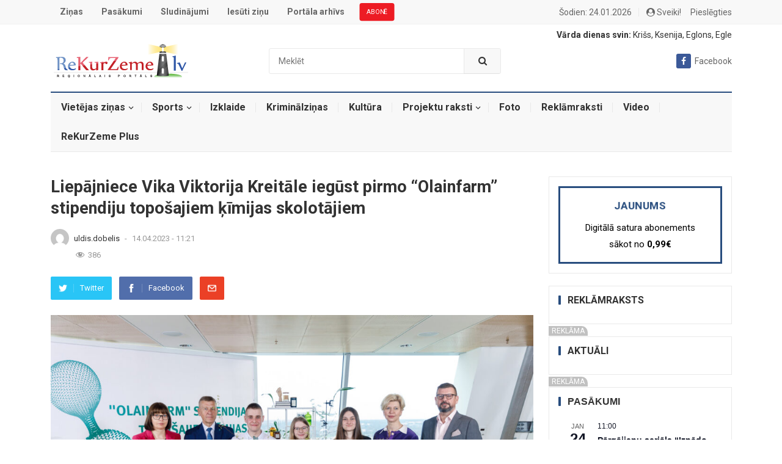

--- FILE ---
content_type: text/html; charset=UTF-8
request_url: https://rekurzeme.lv/liepajniece-vika-viktorija-kreitale-iegust-pirmo-olainfarm-stipendiju-toposajiem-kimijas-skolotajiem/
body_size: 29949
content:
<!DOCTYPE html>
<html lang="lv-LV" prefix="og: http://ogp.me/ns# fb: http://ogp.me/ns/fb#">
<head>

    <meta charset="UTF-8">
    <meta name="viewport" content="width=device-width, initial-scale=1">
    <meta http-equiv="X-UA-Compatible" content="IE=edge">
    <meta name="HandheldFriendly" content="true">
    <meta name="google-signin-scope" content="profile">
    <meta name="google-signin-client_id" content="547324249296-uhhjkmp846pse9ij4s3dipktkn6qbfes.apps.googleusercontent.com">
    <link rel="profile" href="http://gmpg.org/xfn/11">
            <link rel="icon" type="image/png" href="https://rekurzeme.lv/wp-content/uploads/2021/12/rekurzeme.ico"/>
        <link href="https://rekurzeme.lv/wp-content/themes/myportal/custom-style.css" rel="stylesheet">
    <script async defer crossorigin="anonymous" src="https://connect.facebook.net/lv_LV/sdk.js"></script>
    <script src="https://apis.google.com/js/platform.js" async defer></script>
    <!-- GA -->
    <!-- Global site tag (gtag.js) - Google Analytics -->
    <script async src="https://www.googletagmanager.com/gtag/js?id=UA-2576695-9"></script>
    <script>
        window.dataLayer = window.dataLayer || [];
        function gtag(){dataLayer.push(arguments);}
        gtag('js', new Date());
        gtag('config', 'UA-2576695-9');
    </script>

    <title>Liepājniece Vika Viktorija Kreitāle iegūst pirmo “Olainfarm” stipendiju topošajiem ķīmijas skolotājiem &#8211; ReKurZeme.lv</title>
<meta name='robots' content='max-image-preview:large' />
<link rel='dns-prefetch' href='//fonts.googleapis.com' />
<link rel="alternate" type="application/rss+xml" title="ReKurZeme.lv&raquo; Plūsma" href="https://rekurzeme.lv/feed/" />
<link rel="alternate" type="application/rss+xml" title="Komentāru plūsma" href="https://rekurzeme.lv/comments/feed/" />
<link rel="alternate" type="text/calendar" title="ReKurZeme.lv &raquo; iCal Feed" href="https://rekurzeme.lv/pasakumi/?ical=1" />
<link rel="alternate" type="application/rss+xml" title="ReKurZeme.lv &raquo; Liepājniece Vika Viktorija Kreitāle iegūst pirmo “Olainfarm” stipendiju topošajiem ķīmijas skolotājiem plūsma" href="https://rekurzeme.lv/liepajniece-vika-viktorija-kreitale-iegust-pirmo-olainfarm-stipendiju-toposajiem-kimijas-skolotajiem/feed/" />
<link rel="alternate" title="oEmbed (JSON)" type="application/json+oembed" href="https://rekurzeme.lv/wp-json/oembed/1.0/embed?url=https%3A%2F%2Frekurzeme.lv%2Fliepajniece-vika-viktorija-kreitale-iegust-pirmo-olainfarm-stipendiju-toposajiem-kimijas-skolotajiem%2F" />
<link rel="alternate" title="oEmbed (XML)" type="text/xml+oembed" href="https://rekurzeme.lv/wp-json/oembed/1.0/embed?url=https%3A%2F%2Frekurzeme.lv%2Fliepajniece-vika-viktorija-kreitale-iegust-pirmo-olainfarm-stipendiju-toposajiem-kimijas-skolotajiem%2F&#038;format=xml" />
<style id='wp-img-auto-sizes-contain-inline-css' type='text/css'>
img:is([sizes=auto i],[sizes^="auto," i]){contain-intrinsic-size:3000px 1500px}
/*# sourceURL=wp-img-auto-sizes-contain-inline-css */
</style>
<link rel='stylesheet' id='dashicons-css' href='https://rekurzeme.lv/wp-includes/css/dashicons.min.css?ver=6.9' type='text/css' media='all' />
<link rel='stylesheet' id='post-views-counter-frontend-css' href='https://rekurzeme.lv/wp-content/plugins/post-views-counter/css/frontend.css?ver=1.7.3' type='text/css' media='all' />
<style id='wp-emoji-styles-inline-css' type='text/css'>

	img.wp-smiley, img.emoji {
		display: inline !important;
		border: none !important;
		box-shadow: none !important;
		height: 1em !important;
		width: 1em !important;
		margin: 0 0.07em !important;
		vertical-align: -0.1em !important;
		background: none !important;
		padding: 0 !important;
	}
/*# sourceURL=wp-emoji-styles-inline-css */
</style>
<link rel='stylesheet' id='wp-block-library-css' href='https://rekurzeme.lv/wp-includes/css/dist/block-library/style.min.css?ver=6.9' type='text/css' media='all' />
<style id='wp-block-image-inline-css' type='text/css'>
.wp-block-image>a,.wp-block-image>figure>a{display:inline-block}.wp-block-image img{box-sizing:border-box;height:auto;max-width:100%;vertical-align:bottom}@media not (prefers-reduced-motion){.wp-block-image img.hide{visibility:hidden}.wp-block-image img.show{animation:show-content-image .4s}}.wp-block-image[style*=border-radius] img,.wp-block-image[style*=border-radius]>a{border-radius:inherit}.wp-block-image.has-custom-border img{box-sizing:border-box}.wp-block-image.aligncenter{text-align:center}.wp-block-image.alignfull>a,.wp-block-image.alignwide>a{width:100%}.wp-block-image.alignfull img,.wp-block-image.alignwide img{height:auto;width:100%}.wp-block-image .aligncenter,.wp-block-image .alignleft,.wp-block-image .alignright,.wp-block-image.aligncenter,.wp-block-image.alignleft,.wp-block-image.alignright{display:table}.wp-block-image .aligncenter>figcaption,.wp-block-image .alignleft>figcaption,.wp-block-image .alignright>figcaption,.wp-block-image.aligncenter>figcaption,.wp-block-image.alignleft>figcaption,.wp-block-image.alignright>figcaption{caption-side:bottom;display:table-caption}.wp-block-image .alignleft{float:left;margin:.5em 1em .5em 0}.wp-block-image .alignright{float:right;margin:.5em 0 .5em 1em}.wp-block-image .aligncenter{margin-left:auto;margin-right:auto}.wp-block-image :where(figcaption){margin-bottom:1em;margin-top:.5em}.wp-block-image.is-style-circle-mask img{border-radius:9999px}@supports ((-webkit-mask-image:none) or (mask-image:none)) or (-webkit-mask-image:none){.wp-block-image.is-style-circle-mask img{border-radius:0;-webkit-mask-image:url('data:image/svg+xml;utf8,<svg viewBox="0 0 100 100" xmlns="http://www.w3.org/2000/svg"><circle cx="50" cy="50" r="50"/></svg>');mask-image:url('data:image/svg+xml;utf8,<svg viewBox="0 0 100 100" xmlns="http://www.w3.org/2000/svg"><circle cx="50" cy="50" r="50"/></svg>');mask-mode:alpha;-webkit-mask-position:center;mask-position:center;-webkit-mask-repeat:no-repeat;mask-repeat:no-repeat;-webkit-mask-size:contain;mask-size:contain}}:root :where(.wp-block-image.is-style-rounded img,.wp-block-image .is-style-rounded img){border-radius:9999px}.wp-block-image figure{margin:0}.wp-lightbox-container{display:flex;flex-direction:column;position:relative}.wp-lightbox-container img{cursor:zoom-in}.wp-lightbox-container img:hover+button{opacity:1}.wp-lightbox-container button{align-items:center;backdrop-filter:blur(16px) saturate(180%);background-color:#5a5a5a40;border:none;border-radius:4px;cursor:zoom-in;display:flex;height:20px;justify-content:center;opacity:0;padding:0;position:absolute;right:16px;text-align:center;top:16px;width:20px;z-index:100}@media not (prefers-reduced-motion){.wp-lightbox-container button{transition:opacity .2s ease}}.wp-lightbox-container button:focus-visible{outline:3px auto #5a5a5a40;outline:3px auto -webkit-focus-ring-color;outline-offset:3px}.wp-lightbox-container button:hover{cursor:pointer;opacity:1}.wp-lightbox-container button:focus{opacity:1}.wp-lightbox-container button:focus,.wp-lightbox-container button:hover,.wp-lightbox-container button:not(:hover):not(:active):not(.has-background){background-color:#5a5a5a40;border:none}.wp-lightbox-overlay{box-sizing:border-box;cursor:zoom-out;height:100vh;left:0;overflow:hidden;position:fixed;top:0;visibility:hidden;width:100%;z-index:100000}.wp-lightbox-overlay .close-button{align-items:center;cursor:pointer;display:flex;justify-content:center;min-height:40px;min-width:40px;padding:0;position:absolute;right:calc(env(safe-area-inset-right) + 16px);top:calc(env(safe-area-inset-top) + 16px);z-index:5000000}.wp-lightbox-overlay .close-button:focus,.wp-lightbox-overlay .close-button:hover,.wp-lightbox-overlay .close-button:not(:hover):not(:active):not(.has-background){background:none;border:none}.wp-lightbox-overlay .lightbox-image-container{height:var(--wp--lightbox-container-height);left:50%;overflow:hidden;position:absolute;top:50%;transform:translate(-50%,-50%);transform-origin:top left;width:var(--wp--lightbox-container-width);z-index:9999999999}.wp-lightbox-overlay .wp-block-image{align-items:center;box-sizing:border-box;display:flex;height:100%;justify-content:center;margin:0;position:relative;transform-origin:0 0;width:100%;z-index:3000000}.wp-lightbox-overlay .wp-block-image img{height:var(--wp--lightbox-image-height);min-height:var(--wp--lightbox-image-height);min-width:var(--wp--lightbox-image-width);width:var(--wp--lightbox-image-width)}.wp-lightbox-overlay .wp-block-image figcaption{display:none}.wp-lightbox-overlay button{background:none;border:none}.wp-lightbox-overlay .scrim{background-color:#fff;height:100%;opacity:.9;position:absolute;width:100%;z-index:2000000}.wp-lightbox-overlay.active{visibility:visible}@media not (prefers-reduced-motion){.wp-lightbox-overlay.active{animation:turn-on-visibility .25s both}.wp-lightbox-overlay.active img{animation:turn-on-visibility .35s both}.wp-lightbox-overlay.show-closing-animation:not(.active){animation:turn-off-visibility .35s both}.wp-lightbox-overlay.show-closing-animation:not(.active) img{animation:turn-off-visibility .25s both}.wp-lightbox-overlay.zoom.active{animation:none;opacity:1;visibility:visible}.wp-lightbox-overlay.zoom.active .lightbox-image-container{animation:lightbox-zoom-in .4s}.wp-lightbox-overlay.zoom.active .lightbox-image-container img{animation:none}.wp-lightbox-overlay.zoom.active .scrim{animation:turn-on-visibility .4s forwards}.wp-lightbox-overlay.zoom.show-closing-animation:not(.active){animation:none}.wp-lightbox-overlay.zoom.show-closing-animation:not(.active) .lightbox-image-container{animation:lightbox-zoom-out .4s}.wp-lightbox-overlay.zoom.show-closing-animation:not(.active) .lightbox-image-container img{animation:none}.wp-lightbox-overlay.zoom.show-closing-animation:not(.active) .scrim{animation:turn-off-visibility .4s forwards}}@keyframes show-content-image{0%{visibility:hidden}99%{visibility:hidden}to{visibility:visible}}@keyframes turn-on-visibility{0%{opacity:0}to{opacity:1}}@keyframes turn-off-visibility{0%{opacity:1;visibility:visible}99%{opacity:0;visibility:visible}to{opacity:0;visibility:hidden}}@keyframes lightbox-zoom-in{0%{transform:translate(calc((-100vw + var(--wp--lightbox-scrollbar-width))/2 + var(--wp--lightbox-initial-left-position)),calc(-50vh + var(--wp--lightbox-initial-top-position))) scale(var(--wp--lightbox-scale))}to{transform:translate(-50%,-50%) scale(1)}}@keyframes lightbox-zoom-out{0%{transform:translate(-50%,-50%) scale(1);visibility:visible}99%{visibility:visible}to{transform:translate(calc((-100vw + var(--wp--lightbox-scrollbar-width))/2 + var(--wp--lightbox-initial-left-position)),calc(-50vh + var(--wp--lightbox-initial-top-position))) scale(var(--wp--lightbox-scale));visibility:hidden}}
/*# sourceURL=https://rekurzeme.lv/wp-includes/blocks/image/style.min.css */
</style>
<style id='wp-block-list-inline-css' type='text/css'>
ol,ul{box-sizing:border-box}:root :where(.wp-block-list.has-background){padding:1.25em 2.375em}
/*# sourceURL=https://rekurzeme.lv/wp-includes/blocks/list/style.min.css */
</style>
<style id='wp-block-paragraph-inline-css' type='text/css'>
.is-small-text{font-size:.875em}.is-regular-text{font-size:1em}.is-large-text{font-size:2.25em}.is-larger-text{font-size:3em}.has-drop-cap:not(:focus):first-letter{float:left;font-size:8.4em;font-style:normal;font-weight:100;line-height:.68;margin:.05em .1em 0 0;text-transform:uppercase}body.rtl .has-drop-cap:not(:focus):first-letter{float:none;margin-left:.1em}p.has-drop-cap.has-background{overflow:hidden}:root :where(p.has-background){padding:1.25em 2.375em}:where(p.has-text-color:not(.has-link-color)) a{color:inherit}p.has-text-align-left[style*="writing-mode:vertical-lr"],p.has-text-align-right[style*="writing-mode:vertical-rl"]{rotate:180deg}
/*# sourceURL=https://rekurzeme.lv/wp-includes/blocks/paragraph/style.min.css */
</style>
<style id='global-styles-inline-css' type='text/css'>
:root{--wp--preset--aspect-ratio--square: 1;--wp--preset--aspect-ratio--4-3: 4/3;--wp--preset--aspect-ratio--3-4: 3/4;--wp--preset--aspect-ratio--3-2: 3/2;--wp--preset--aspect-ratio--2-3: 2/3;--wp--preset--aspect-ratio--16-9: 16/9;--wp--preset--aspect-ratio--9-16: 9/16;--wp--preset--color--black: #000000;--wp--preset--color--cyan-bluish-gray: #abb8c3;--wp--preset--color--white: #ffffff;--wp--preset--color--pale-pink: #f78da7;--wp--preset--color--vivid-red: #cf2e2e;--wp--preset--color--luminous-vivid-orange: #ff6900;--wp--preset--color--luminous-vivid-amber: #fcb900;--wp--preset--color--light-green-cyan: #7bdcb5;--wp--preset--color--vivid-green-cyan: #00d084;--wp--preset--color--pale-cyan-blue: #8ed1fc;--wp--preset--color--vivid-cyan-blue: #0693e3;--wp--preset--color--vivid-purple: #9b51e0;--wp--preset--gradient--vivid-cyan-blue-to-vivid-purple: linear-gradient(135deg,rgb(6,147,227) 0%,rgb(155,81,224) 100%);--wp--preset--gradient--light-green-cyan-to-vivid-green-cyan: linear-gradient(135deg,rgb(122,220,180) 0%,rgb(0,208,130) 100%);--wp--preset--gradient--luminous-vivid-amber-to-luminous-vivid-orange: linear-gradient(135deg,rgb(252,185,0) 0%,rgb(255,105,0) 100%);--wp--preset--gradient--luminous-vivid-orange-to-vivid-red: linear-gradient(135deg,rgb(255,105,0) 0%,rgb(207,46,46) 100%);--wp--preset--gradient--very-light-gray-to-cyan-bluish-gray: linear-gradient(135deg,rgb(238,238,238) 0%,rgb(169,184,195) 100%);--wp--preset--gradient--cool-to-warm-spectrum: linear-gradient(135deg,rgb(74,234,220) 0%,rgb(151,120,209) 20%,rgb(207,42,186) 40%,rgb(238,44,130) 60%,rgb(251,105,98) 80%,rgb(254,248,76) 100%);--wp--preset--gradient--blush-light-purple: linear-gradient(135deg,rgb(255,206,236) 0%,rgb(152,150,240) 100%);--wp--preset--gradient--blush-bordeaux: linear-gradient(135deg,rgb(254,205,165) 0%,rgb(254,45,45) 50%,rgb(107,0,62) 100%);--wp--preset--gradient--luminous-dusk: linear-gradient(135deg,rgb(255,203,112) 0%,rgb(199,81,192) 50%,rgb(65,88,208) 100%);--wp--preset--gradient--pale-ocean: linear-gradient(135deg,rgb(255,245,203) 0%,rgb(182,227,212) 50%,rgb(51,167,181) 100%);--wp--preset--gradient--electric-grass: linear-gradient(135deg,rgb(202,248,128) 0%,rgb(113,206,126) 100%);--wp--preset--gradient--midnight: linear-gradient(135deg,rgb(2,3,129) 0%,rgb(40,116,252) 100%);--wp--preset--font-size--small: 13px;--wp--preset--font-size--medium: 20px;--wp--preset--font-size--large: 36px;--wp--preset--font-size--x-large: 42px;--wp--preset--spacing--20: 0.44rem;--wp--preset--spacing--30: 0.67rem;--wp--preset--spacing--40: 1rem;--wp--preset--spacing--50: 1.5rem;--wp--preset--spacing--60: 2.25rem;--wp--preset--spacing--70: 3.38rem;--wp--preset--spacing--80: 5.06rem;--wp--preset--shadow--natural: 6px 6px 9px rgba(0, 0, 0, 0.2);--wp--preset--shadow--deep: 12px 12px 50px rgba(0, 0, 0, 0.4);--wp--preset--shadow--sharp: 6px 6px 0px rgba(0, 0, 0, 0.2);--wp--preset--shadow--outlined: 6px 6px 0px -3px rgb(255, 255, 255), 6px 6px rgb(0, 0, 0);--wp--preset--shadow--crisp: 6px 6px 0px rgb(0, 0, 0);}:where(.is-layout-flex){gap: 0.5em;}:where(.is-layout-grid){gap: 0.5em;}body .is-layout-flex{display: flex;}.is-layout-flex{flex-wrap: wrap;align-items: center;}.is-layout-flex > :is(*, div){margin: 0;}body .is-layout-grid{display: grid;}.is-layout-grid > :is(*, div){margin: 0;}:where(.wp-block-columns.is-layout-flex){gap: 2em;}:where(.wp-block-columns.is-layout-grid){gap: 2em;}:where(.wp-block-post-template.is-layout-flex){gap: 1.25em;}:where(.wp-block-post-template.is-layout-grid){gap: 1.25em;}.has-black-color{color: var(--wp--preset--color--black) !important;}.has-cyan-bluish-gray-color{color: var(--wp--preset--color--cyan-bluish-gray) !important;}.has-white-color{color: var(--wp--preset--color--white) !important;}.has-pale-pink-color{color: var(--wp--preset--color--pale-pink) !important;}.has-vivid-red-color{color: var(--wp--preset--color--vivid-red) !important;}.has-luminous-vivid-orange-color{color: var(--wp--preset--color--luminous-vivid-orange) !important;}.has-luminous-vivid-amber-color{color: var(--wp--preset--color--luminous-vivid-amber) !important;}.has-light-green-cyan-color{color: var(--wp--preset--color--light-green-cyan) !important;}.has-vivid-green-cyan-color{color: var(--wp--preset--color--vivid-green-cyan) !important;}.has-pale-cyan-blue-color{color: var(--wp--preset--color--pale-cyan-blue) !important;}.has-vivid-cyan-blue-color{color: var(--wp--preset--color--vivid-cyan-blue) !important;}.has-vivid-purple-color{color: var(--wp--preset--color--vivid-purple) !important;}.has-black-background-color{background-color: var(--wp--preset--color--black) !important;}.has-cyan-bluish-gray-background-color{background-color: var(--wp--preset--color--cyan-bluish-gray) !important;}.has-white-background-color{background-color: var(--wp--preset--color--white) !important;}.has-pale-pink-background-color{background-color: var(--wp--preset--color--pale-pink) !important;}.has-vivid-red-background-color{background-color: var(--wp--preset--color--vivid-red) !important;}.has-luminous-vivid-orange-background-color{background-color: var(--wp--preset--color--luminous-vivid-orange) !important;}.has-luminous-vivid-amber-background-color{background-color: var(--wp--preset--color--luminous-vivid-amber) !important;}.has-light-green-cyan-background-color{background-color: var(--wp--preset--color--light-green-cyan) !important;}.has-vivid-green-cyan-background-color{background-color: var(--wp--preset--color--vivid-green-cyan) !important;}.has-pale-cyan-blue-background-color{background-color: var(--wp--preset--color--pale-cyan-blue) !important;}.has-vivid-cyan-blue-background-color{background-color: var(--wp--preset--color--vivid-cyan-blue) !important;}.has-vivid-purple-background-color{background-color: var(--wp--preset--color--vivid-purple) !important;}.has-black-border-color{border-color: var(--wp--preset--color--black) !important;}.has-cyan-bluish-gray-border-color{border-color: var(--wp--preset--color--cyan-bluish-gray) !important;}.has-white-border-color{border-color: var(--wp--preset--color--white) !important;}.has-pale-pink-border-color{border-color: var(--wp--preset--color--pale-pink) !important;}.has-vivid-red-border-color{border-color: var(--wp--preset--color--vivid-red) !important;}.has-luminous-vivid-orange-border-color{border-color: var(--wp--preset--color--luminous-vivid-orange) !important;}.has-luminous-vivid-amber-border-color{border-color: var(--wp--preset--color--luminous-vivid-amber) !important;}.has-light-green-cyan-border-color{border-color: var(--wp--preset--color--light-green-cyan) !important;}.has-vivid-green-cyan-border-color{border-color: var(--wp--preset--color--vivid-green-cyan) !important;}.has-pale-cyan-blue-border-color{border-color: var(--wp--preset--color--pale-cyan-blue) !important;}.has-vivid-cyan-blue-border-color{border-color: var(--wp--preset--color--vivid-cyan-blue) !important;}.has-vivid-purple-border-color{border-color: var(--wp--preset--color--vivid-purple) !important;}.has-vivid-cyan-blue-to-vivid-purple-gradient-background{background: var(--wp--preset--gradient--vivid-cyan-blue-to-vivid-purple) !important;}.has-light-green-cyan-to-vivid-green-cyan-gradient-background{background: var(--wp--preset--gradient--light-green-cyan-to-vivid-green-cyan) !important;}.has-luminous-vivid-amber-to-luminous-vivid-orange-gradient-background{background: var(--wp--preset--gradient--luminous-vivid-amber-to-luminous-vivid-orange) !important;}.has-luminous-vivid-orange-to-vivid-red-gradient-background{background: var(--wp--preset--gradient--luminous-vivid-orange-to-vivid-red) !important;}.has-very-light-gray-to-cyan-bluish-gray-gradient-background{background: var(--wp--preset--gradient--very-light-gray-to-cyan-bluish-gray) !important;}.has-cool-to-warm-spectrum-gradient-background{background: var(--wp--preset--gradient--cool-to-warm-spectrum) !important;}.has-blush-light-purple-gradient-background{background: var(--wp--preset--gradient--blush-light-purple) !important;}.has-blush-bordeaux-gradient-background{background: var(--wp--preset--gradient--blush-bordeaux) !important;}.has-luminous-dusk-gradient-background{background: var(--wp--preset--gradient--luminous-dusk) !important;}.has-pale-ocean-gradient-background{background: var(--wp--preset--gradient--pale-ocean) !important;}.has-electric-grass-gradient-background{background: var(--wp--preset--gradient--electric-grass) !important;}.has-midnight-gradient-background{background: var(--wp--preset--gradient--midnight) !important;}.has-small-font-size{font-size: var(--wp--preset--font-size--small) !important;}.has-medium-font-size{font-size: var(--wp--preset--font-size--medium) !important;}.has-large-font-size{font-size: var(--wp--preset--font-size--large) !important;}.has-x-large-font-size{font-size: var(--wp--preset--font-size--x-large) !important;}
/*# sourceURL=global-styles-inline-css */
</style>

<style id='classic-theme-styles-inline-css' type='text/css'>
/*! This file is auto-generated */
.wp-block-button__link{color:#fff;background-color:#32373c;border-radius:9999px;box-shadow:none;text-decoration:none;padding:calc(.667em + 2px) calc(1.333em + 2px);font-size:1.125em}.wp-block-file__button{background:#32373c;color:#fff;text-decoration:none}
/*# sourceURL=/wp-includes/css/classic-themes.min.css */
</style>
<link rel='stylesheet' id='better-recent-comments-css' href='https://rekurzeme.lv/wp-content/plugins/better-recent-comments/assets/css/better-recent-comments.min.css?ver=6.9' type='text/css' media='all' />
<link rel='stylesheet' id='contact-form-7-css' href='https://rekurzeme.lv/wp-content/plugins/contact-form-7/includes/css/styles.css?ver=6.1.4' type='text/css' media='all' />
<link rel='stylesheet' id='demo_fonts-css' href='//fonts.googleapis.com/css?family=Roboto%3Aregular%2Citalic%2C700%26subset%3Dlatin%2C' type='text/css' media='screen' />
<link rel='stylesheet' id='myportal-style-css' href='https://rekurzeme.lv/wp-content/themes/myportal/style.css?ver=20190510' type='text/css' media='all' />
<link rel='stylesheet' id='genericons-style-css' href='https://rekurzeme.lv/wp-content/themes/myportal/genericons/genericons.css?ver=6.9' type='text/css' media='all' />
<link rel='stylesheet' id='responsive-style-css' href='https://rekurzeme.lv/wp-content/themes/myportal/responsive.css?ver=20190511' type='text/css' media='all' />
<script type="text/javascript" src="https://rekurzeme.lv/wp-includes/js/jquery/jquery.min.js?ver=3.7.1" id="jquery-core-js"></script>
<script type="text/javascript" src="https://rekurzeme.lv/wp-includes/js/jquery/jquery-migrate.min.js?ver=3.4.1" id="jquery-migrate-js"></script>
<script type="text/javascript" src="https://rekurzeme.lv/wp-content/themes/myportal/scripts.min.js?v=3242344&amp;ver=6.9" id="custom.min.js-js"></script>
<link rel="https://api.w.org/" href="https://rekurzeme.lv/wp-json/" /><link rel="alternate" title="JSON" type="application/json" href="https://rekurzeme.lv/wp-json/wp/v2/posts/56008" /><link rel="EditURI" type="application/rsd+xml" title="RSD" href="https://rekurzeme.lv/xmlrpc.php?rsd" />
<meta name="generator" content="WordPress 6.9" />
<link rel="canonical" href="https://rekurzeme.lv/liepajniece-vika-viktorija-kreitale-iegust-pirmo-olainfarm-stipendiju-toposajiem-kimijas-skolotajiem/" />
<link rel='shortlink' href='https://rekurzeme.lv/?p=56008' />
<style></style><meta name="tec-api-version" content="v1"><meta name="tec-api-origin" content="https://rekurzeme.lv"><link rel="alternate" href="https://rekurzeme.lv/wp-json/tribe/events/v1/" /><style type="text/css">.wpa-field--website_address, .adverts-field-name-website_address { display: none !important }</style>
<!-- Begin Custom CSS -->
<style type="text/css" id="demo-custom-css">
.primary{color:#284d7e;}.secondary{color:#19385e;}
</style>
<!-- End Custom CSS -->

    <!-- START - Open Graph and Twitter Card Tags 3.3.8 -->
     <!-- Facebook Open Graph -->
      <meta property="og:locale" content="lv_LV"/>
      <meta property="og:site_name" content="ReKurZeme.lv"/>
      <meta property="og:title" content="Liepājniece Vika Viktorija Kreitāle iegūst pirmo “Olainfarm” stipendiju topošajiem ķīmijas skolotājiem"/>
      <meta property="og:url" content="https://rekurzeme.lv/liepajniece-vika-viktorija-kreitale-iegust-pirmo-olainfarm-stipendiju-toposajiem-kimijas-skolotajiem/"/>
      <meta property="og:description" content="Ceturtdien, 13. aprīlī, pasniegtas pirmās AS “Olainfarm” stipendijas topošajiem ķīmijas skolotājiem. Lai rosinātu nozares attīstību jau skolas līmenī un veicinātu jauniešu interesi par ķīmijas apguvi, topošo ķīmijas pedagogu atbalstam uzņēmums investēs 75 000 eiro, turpmākos piecus gadus katram no 2"/>
      <meta property="og:image" content="https://rekurzeme.lv/wp-content/uploads/2023/04/Publicitates_foto_140423-scaled.jpg"/>
      <meta property="og:image:url" content="https://rekurzeme.lv/wp-content/uploads/2023/04/Publicitates_foto_140423-scaled.jpg"/>
      <meta property="og:image:secure_url" content="https://rekurzeme.lv/wp-content/uploads/2023/04/Publicitates_foto_140423-scaled.jpg"/>
    <meta property="og:image:width" content="2560"/>
                            <meta property="og:image:height" content="1707"/>
                          <meta property="article:published_time" content="2023-04-14T11:21:21+03:00"/>
      <meta property="article:modified_time" content="2023-04-14T11:21:22+03:00" />
      <meta property="og:updated_time" content="2023-04-14T11:21:22+03:00" />
      <meta property="article:section" content="Liepājā"/>
      <meta property="article:publisher" content="https://www.facebook.com/pages/Rekurzeme/216063118573622"/>
     <!-- Google+ / Schema.org -->
     <!-- Twitter Cards -->
      <meta name="twitter:title" content="Liepājniece Vika Viktorija Kreitāle iegūst pirmo “Olainfarm” stipendiju topošajiem ķīmijas skolotājiem"/>
      <meta name="twitter:url" content="https://rekurzeme.lv/liepajniece-vika-viktorija-kreitale-iegust-pirmo-olainfarm-stipendiju-toposajiem-kimijas-skolotajiem/"/>
      <meta name="twitter:description" content="Ceturtdien, 13. aprīlī, pasniegtas pirmās AS “Olainfarm” stipendijas topošajiem ķīmijas skolotājiem. Lai rosinātu nozares attīstību jau skolas līmenī un veicinātu jauniešu interesi par ķīmijas apguvi, topošo ķīmijas pedagogu atbalstam uzņēmums investēs 75 000 eiro, turpmākos piecus gadus katram no 2"/>
      <meta name="twitter:image" content="https://rekurzeme.lv/wp-content/uploads/2023/04/Publicitates_foto_140423-scaled.jpg"/>
      <meta name="twitter:card" content="summary_large_image"/>
     <!-- SEO -->
      <meta name="description" content="Ceturtdien, 13. aprīlī, pasniegtas pirmās AS “Olainfarm” stipendijas topošajiem ķīmijas skolotājiem. Lai rosinātu nozares attīstību jau skolas līmenī un veicinātu jauniešu interesi par ķīmijas apguvi, topošo ķīmijas pedagogu atbalstam uzņēmums investēs 75 000 eiro, turpmākos piecus gadus katram no 2"/>
      <meta name="author" content="Uldis Dobelis"/>
     <!-- Misc. tags -->
     <!-- is_singular -->
    <!-- END - Open Graph and Twitter Card Tags 3.3.8 -->
        
            <style type="text/css" media="all">

        body,
        input,
        textarea,
        table,
        .sidebar .widget_ad .widget-title,
        .site-footer .widget_ad .widget-title {
            font-family: "Roboto", "Helvetica Neue", Helvetica, Arial, sans-serif;
        }

        .pagination .page-numbers,
        button,
        .btn,
        input[type="submit"],
        input[type="reset"],
        input[type="button"],
        .comment-form label,
        label,
        h1, h2, h3, h4, h5, h6 {
            font-family: "Roboto", "Helvetica Neue", Helvetica, Arial, sans-serif;
        }

        a,
        a:visited,
        .sf-menu ul li li a:hover,
        .sf-menu li.sfHover li a:hover,
        #primary-menu li.sfHover a,
        #primary-menu li a:hover,
        #primary-menu li li a:hover,
        #secondary-menu li li a:hover,
        #secondary-menu li a:hover,
        #secondary-menu li.sfHover a,
        .top-right a:hover,
        .home-latest ul li a:hover,
        .breadcrumbs .breadcrumbs-nav a:hover,
        .entry-meta a,
        .comment-reply-title small a:hover,
        .pagination .page-numbers.current,
        .mobile-menu ul li a:hover,
        .pagination .page-numbers:hover,
        .entry-tags .tag-links a:hover:before,
        .page-content ul li:before,
        .entry-content ul li:before,
        a:hover,
        .site-title a:hover,
        .entry-title a:hover,
        .entry-related .hentry .entry-title a:hover,
        .sidebar .widget a:hover,
        .sidebar .widget ul li a:hover,
        .site-footer .widget a:hover,
        .site-footer .widget ul li a:hover,
        .single .navigation a:hover,
        #site-bottom a:hover,
        .content-block .section-heading h3 a:hover,
        .carousel-content .section-heading a:hover,
        .breadcrumbs ul.sub-categories li a:hover,
        .entry-content a:hover,
        .page-content a:hover,
        .author-box .author-meta .author-name a:hover,
        .entry-content li a:hover,
        .page-content li a:hover,
        .content-grid .hentry a:hover .entry-title,
        .friend-nav li a:hover {
            color: #284d7e;
        }

        .sidebar .widget a,
        .site-footer .widget a,
        .logged-in-as a,
        .edit-link a,
        .entry-content a,
        .entry-content a:visited,
        .page-content a,
        .page-content a:visited,
        .tooltip .left .contact-info h3 {
            color: #19385e;
        }

        button,
        .btn,
        input[type="submit"],
        input[type="reset"],
        input[type="button"],
        button:hover,
        .btn:hover,
        input[type="reset"]:hover,
        input[type="submit"]:hover,
        input[type="button"]:hover,
        .content-loop .entry-header .entry-category-icon a,
        .entry-tags .tag-links a:hover,
        .widget_tag_cloud .tagcloud a:hover,
        .entry-related .section-title:before,
        .comments-title:before,
        #reply-title:before,
        .breadcrumbs h3:before,
        .friend h3:before,
        .footer-partners .partner-title:before,
        .sidebar .widget .widget-title:before,
        .bottom-right span.icon-link .text,
        .bottom-right a .text {
            background-color: #284d7e;
        }

        .entry-tags .tag-links a:hover:after,
        .widget_tag_cloud .tagcloud a:hover:after {
            border-left-color: #284d7e;
        }

        .bx-wrapper .bx-pager.bx-default-pager a:hover,
        .bx-wrapper .bx-pager.bx-default-pager a.active,
        .bx-wrapper .bx-pager.bx-default-pager a:focus,
        .single #primary .bx-wrapper .bx-pager.bx-default-pager a:hover,
        .single #primary .bx-wrapper .bx-pager.bx-default-pager a.active,
        .single #primary .bx-wrapper .bx-pager.bx-default-pager a:focus {
            background-color: #ffbe02;
        }

        #secondary-bar,
        .content-block .section-heading h3 {
            border-top-color: #284d7e;
        }

        
        
        
    </style>
</head>

<body class="wp-singular post-template-default single single-post postid-56008 single-format-standard wp-theme-myportal tribe-no-js">
<div id="RZ00_Pixel_Visas_Lapas_LV"></div>
<div id="RZ00_mobile_Pixel"></div>

<div id="page" class="site">

    <header id="masthead" class="site-header clear">

        <div id="primary-bar">

            <div class="container">

                <nav id="primary-nav" class="main-navigation">

                    <div class="menu-izvelne-container"><ul id="primary-menu" class="sf-menu"><li id="menu-item-94" class="menu-item menu-item-type-custom menu-item-object-custom menu-item-94"><a href="/">Ziņas</a></li>
<li id="menu-item-95" class="menu-item menu-item-type-custom menu-item-object-custom menu-item-95"><a href="/pasakumi/">Pasākumi</a></li>
<li id="menu-item-98" class="menu-item menu-item-type-post_type menu-item-object-page menu-item-98"><a href="https://rekurzeme.lv/sludinajumi/">Sludinājumi</a></li>
<li id="menu-item-107" class="menu-item menu-item-type-post_type menu-item-object-page menu-item-107"><a href="https://rekurzeme.lv/sutit-zinu-redakcijai/">Iesūti ziņu</a></li>
<li id="menu-item-108" class="menu-item menu-item-type-custom menu-item-object-custom menu-item-108"><a target="_blank" href="https://arhivs.rekurzeme.lv/">Portāla arhīvs</a></li>
<li id="menu-item-7216" class="menu-item menu-item-type-custom menu-item-object-custom menu-item-7216"><a href="https://rekurzeme.lv/iepazisties/">ABONĒ</a></li>
</ul></div>
                </nav><!-- #primary-nav -->

                <ul class="top-right">

                    
                                            <li class="current-date">
                            Šodien: 24.01.2026                        </li>
                    
                                            <li class="header-login">
                            <i class="fa fa-user-circle"></i>
                            Sveiki!
&nbsp;&nbsp;&nbsp; <a href='https://rekurzeme.lv/pieslegties/'>Pieslēgties</a>                        </li>
                    

                </ul><!-- .top-right -->

            </div><!-- .container -->

        </div><!-- #primary-bar -->

        <div class="site-start clear">

            <div class="container">

                <div class="site-branding">

                    
                        <div id="logo">
                            <span class="helper"></span>
                            <a href="https://rekurzeme.lv/" rel="home">
                                <img src="https://rekurzeme.lv/wp-content/uploads/2021/12/rekurzeme_logo.png"
                                     alt=""/>
                            </a>
                        </div><!-- #logo -->

                    
                </div><!-- .site-branding -->

                
                    <div class="header-search">
                        <form id="searchform" method="get" action="https://rekurzeme.lv/">
                            <input type="search" name="s" class="search-input"
                                   placeholder="Meklēt" autocomplete="off">
                            <button type="submit" class="search-submit"><i class="fa fa-search"></i></button>
                        </form>
                    </div><!-- .header-search -->

                
                <div class="name-days" style="text-align: right; margin-top: 10px; font-size: 14px; width: 100%;"><span style="font-weight: bold;">Vārda dienas svin:</span> Krišs, Ksenija, Eglons, Egle</div>

                <div class="header-icons">
                    
                                            <span class="header-facebook">
					<a title="Mūsu Facebook"
                       href="https://www.facebook.com/pages/Rekurzeme/216063118573622"><i
                                class="fa fa-facebook"></i>Facebook</a>
				</span>
                    
                </div><!-- .header-icons -->

                <span class="mobile-menu-icon">
				<span class="menu-icon-open"><i
                            class="fa fa-bars"></i>Izvēlne</span>
				<span class="menu-icon-close"><i
                            class="fa fa-close"></i>Izvēlne</span>
			</span>

            </div><!-- .container -->

        </div><!-- .site-start -->

        <div id="secondary-bar" class="container clear">

            <nav id="secondary-nav" class="secondary-navigation">

                <div class="menu-zinas-container"><ul id="secondary-menu" class="sf-menu"><li id="menu-item-6324" class="menu-item menu-item-type-taxonomy menu-item-object-category current-post-ancestor menu-item-has-children menu-item-6324"><a href="https://rekurzeme.lv/category/vietejas-zinas/">Vietējas ziņas</a>
<ul class="sub-menu">
	<li id="menu-item-6325" class="menu-item menu-item-type-taxonomy menu-item-object-category menu-item-6325"><a href="https://rekurzeme.lv/category/vietejas-zinas/dienvidkurzemes-novada/">Dienvidkurzemes novadā</a></li>
	<li id="menu-item-6327" class="menu-item menu-item-type-taxonomy menu-item-object-category current-post-ancestor current-menu-parent current-post-parent menu-item-6327"><a href="https://rekurzeme.lv/category/vietejas-zinas/liepaja/">Liepājā</a></li>
	<li id="menu-item-6326" class="menu-item menu-item-type-taxonomy menu-item-object-category menu-item-6326"><a href="https://rekurzeme.lv/category/vietejas-zinas/latvijas-zinas/">Latvijas ziņas</a></li>
</ul>
</li>
<li id="menu-item-6328" class="menu-item menu-item-type-taxonomy menu-item-object-category menu-item-has-children menu-item-6328"><a href="https://rekurzeme.lv/category/sports/">Sports</a>
<ul class="sub-menu">
	<li id="menu-item-6329" class="menu-item menu-item-type-taxonomy menu-item-object-category menu-item-6329"><a href="https://rekurzeme.lv/category/sports/autosports/">Autosports</a></li>
	<li id="menu-item-6330" class="menu-item menu-item-type-taxonomy menu-item-object-category menu-item-6330"><a href="https://rekurzeme.lv/category/sports/basketbols/">Basketbols</a></li>
	<li id="menu-item-6331" class="menu-item menu-item-type-taxonomy menu-item-object-category menu-item-6331"><a href="https://rekurzeme.lv/category/sports/citi-sporta-veidi/">Citi sporta veidi</a></li>
	<li id="menu-item-6332" class="menu-item menu-item-type-taxonomy menu-item-object-category menu-item-6332"><a href="https://rekurzeme.lv/category/sports/florbols/">Florbols</a></li>
	<li id="menu-item-6333" class="menu-item menu-item-type-taxonomy menu-item-object-category menu-item-6333"><a href="https://rekurzeme.lv/category/sports/futbols/">Futbols</a></li>
	<li id="menu-item-6334" class="menu-item menu-item-type-taxonomy menu-item-object-category menu-item-6334"><a href="https://rekurzeme.lv/category/sports/handbols/">Handbols</a></li>
	<li id="menu-item-6335" class="menu-item menu-item-type-taxonomy menu-item-object-category menu-item-6335"><a href="https://rekurzeme.lv/category/sports/hokejs/">Hokejs</a></li>
	<li id="menu-item-6336" class="menu-item menu-item-type-taxonomy menu-item-object-category menu-item-6336"><a href="https://rekurzeme.lv/category/sports/lejaskurzemes-novadu-futbola-cempionats/">Lejaskurzemes novadu futbola čempionāts</a></li>
	<li id="menu-item-6337" class="menu-item menu-item-type-taxonomy menu-item-object-category menu-item-6337"><a href="https://rekurzeme.lv/category/sports/liepajas-amatieru-futbola-cempionats/">Liepājas amatieru futbola čempionāts</a></li>
	<li id="menu-item-6338" class="menu-item menu-item-type-taxonomy menu-item-object-category menu-item-6338"><a href="https://rekurzeme.lv/category/sports/motosports/">Motosports</a></li>
	<li id="menu-item-6339" class="menu-item menu-item-type-taxonomy menu-item-object-category menu-item-6339"><a href="https://rekurzeme.lv/category/sports/vieglatletika/">Vieglatlētika</a></li>
	<li id="menu-item-6340" class="menu-item menu-item-type-taxonomy menu-item-object-category menu-item-6340"><a href="https://rekurzeme.lv/category/sports/volejbols/">Volejbols</a></li>
	<li id="menu-item-6341" class="menu-item menu-item-type-taxonomy menu-item-object-category menu-item-6341"><a href="https://rekurzeme.lv/category/sports/ziemas-sporta-veidi/">Ziemas sporta veidi</a></li>
</ul>
</li>
<li id="menu-item-6342" class="menu-item menu-item-type-taxonomy menu-item-object-category menu-item-6342"><a href="https://rekurzeme.lv/category/izklaide/">Izklaide</a></li>
<li id="menu-item-6343" class="menu-item menu-item-type-taxonomy menu-item-object-category menu-item-6343"><a href="https://rekurzeme.lv/category/kriminalzinas/">Kriminālziņas</a></li>
<li id="menu-item-6344" class="menu-item menu-item-type-taxonomy menu-item-object-category menu-item-6344"><a href="https://rekurzeme.lv/category/kultura/">Kultūra</a></li>
<li id="menu-item-6345" class="menu-item menu-item-type-taxonomy menu-item-object-category menu-item-has-children menu-item-6345"><a href="https://rekurzeme.lv/category/projektu-raksti/">Projektu raksti</a>
<ul class="sub-menu">
	<li id="menu-item-43412" class="menu-item menu-item-type-taxonomy menu-item-object-category menu-item-43412"><a href="https://rekurzeme.lv/category/projektu-raksti/mediju-projekts-dienvidkurzeme/">Mediju projekts &#8211; Dienvidkurzemē</a></li>
	<li id="menu-item-6350" class="menu-item menu-item-type-taxonomy menu-item-object-category menu-item-6350"><a href="https://rekurzeme.lv/category/projektu-raksti/rupesimies-par-vidi/">Rūpēsimies par vidi</a></li>
</ul>
</li>
<li id="menu-item-6353" class="menu-item menu-item-type-taxonomy menu-item-object-category menu-item-6353"><a href="https://rekurzeme.lv/category/foto/">Foto</a></li>
<li id="menu-item-6354" class="menu-item menu-item-type-taxonomy menu-item-object-category menu-item-6354"><a href="https://rekurzeme.lv/category/reklamraksti/">Reklāmraksti</a></li>
<li id="menu-item-6356" class="menu-item menu-item-type-taxonomy menu-item-object-category menu-item-6356"><a href="https://rekurzeme.lv/category/video/">Video</a></li>
<li id="menu-item-6355" class="menu-item menu-item-type-taxonomy menu-item-object-category menu-item-6355"><a href="https://rekurzeme.lv/category/rekurzeme-plus/">ReKurZeme Plus</a></li>
</ul></div>
            </nav><!-- #secondary-nav -->

        </div><!-- .secondary-bar -->

        <div class="mobile-menu clear">

            <div class="container">

                <div class="menu-left"><div class="menu-izvelne-container"><ul id="primary-mobile-menu" class=""><li class="menu-item menu-item-type-custom menu-item-object-custom menu-item-94"><a href="/">Ziņas</a></li>
<li class="menu-item menu-item-type-custom menu-item-object-custom menu-item-95"><a href="/pasakumi/">Pasākumi</a></li>
<li class="menu-item menu-item-type-post_type menu-item-object-page menu-item-98"><a href="https://rekurzeme.lv/sludinajumi/">Sludinājumi</a></li>
<li class="menu-item menu-item-type-post_type menu-item-object-page menu-item-107"><a href="https://rekurzeme.lv/sutit-zinu-redakcijai/">Iesūti ziņu</a></li>
<li class="menu-item menu-item-type-custom menu-item-object-custom menu-item-108"><a target="_blank" href="https://arhivs.rekurzeme.lv/">Portāla arhīvs</a></li>
<li class="menu-item menu-item-type-custom menu-item-object-custom menu-item-7216"><a href="https://rekurzeme.lv/iepazisties/">ABONĒ</a></li>
</ul></div></div><div class="menu-right"><div class="menu-zinas-container"><ul id="secondary-mobile-menu" class=""><li class="menu-item menu-item-type-taxonomy menu-item-object-category current-post-ancestor menu-item-6324"><a href="https://rekurzeme.lv/category/vietejas-zinas/">Vietējas ziņas</a></li>
<li class="menu-item menu-item-type-taxonomy menu-item-object-category menu-item-6328"><a href="https://rekurzeme.lv/category/sports/">Sports</a></li>
<li class="menu-item menu-item-type-taxonomy menu-item-object-category menu-item-6342"><a href="https://rekurzeme.lv/category/izklaide/">Izklaide</a></li>
<li class="menu-item menu-item-type-taxonomy menu-item-object-category menu-item-6343"><a href="https://rekurzeme.lv/category/kriminalzinas/">Kriminālziņas</a></li>
<li class="menu-item menu-item-type-taxonomy menu-item-object-category menu-item-6344"><a href="https://rekurzeme.lv/category/kultura/">Kultūra</a></li>
<li class="menu-item menu-item-type-taxonomy menu-item-object-category menu-item-6345"><a href="https://rekurzeme.lv/category/projektu-raksti/">Projektu raksti</a></li>
<li class="menu-item menu-item-type-taxonomy menu-item-object-category menu-item-6353"><a href="https://rekurzeme.lv/category/foto/">Foto</a></li>
<li class="menu-item menu-item-type-taxonomy menu-item-object-category menu-item-6354"><a href="https://rekurzeme.lv/category/reklamraksti/">Reklāmraksti</a></li>
<li class="menu-item menu-item-type-taxonomy menu-item-object-category menu-item-6356"><a href="https://rekurzeme.lv/category/video/">Video</a></li>
<li class="menu-item menu-item-type-taxonomy menu-item-object-category menu-item-6355"><a href="https://rekurzeme.lv/category/rekurzeme-plus/">ReKurZeme Plus</a></li>
</ul></div></div>
            </div><!-- .container -->

        </div><!-- .mobile-menu -->

        
            <span class="search-icon">
				<i class="fa fa-search"></i>
				<i class="fa fa-close"></i>			
			</span>

        
    </header><!-- #masthead -->

    <div class="clear"></div>

    <div id="newspaper-banner">
        Abonē "ReKurZeme Plus"!

        <a id="abonet-button" href="https://rekurzeme.lv/iepazisties/"><div>Abonēt</div></a>

    </div>

    <div id="happythemes-ad-20" class="widget container header-ad widget_ad ad-widget"><div class="adwidget"><div id="RZ01_1000x250_TOP_GIGA"></div>
<div id="RZ01_mobile_300x250_1"></div></div><h3 class="widget-title">Reklāma</h3></div><div id="block-10" class="widget container header-ad widget_block"></div>    <div id="content" class="site-content container clear">
        <div class="clear">

	<div id="primary" class="content-area">

		
		<main id="main" class="site-main" >

		<article id="post-56008" class="post-56008 post type-post status-publish format-standard has-post-thumbnail hentry category-liepaja tag-olainfarm tag-stipendija tag-vika-viktorija-kreitale">
	<header class="entry-header">
	
		<h1 class="entry-title">Liepājniece Vika Viktorija Kreitāle iegūst pirmo “Olainfarm” stipendiju topošajiem ķīmijas skolotājiem</h1>
		<div class="entry-meta">

	
		<span class="entry-author">
			
			<a href="https://rekurzeme.lv/author/uldis-dobelis/">

				<img alt='' src='https://secure.gravatar.com/avatar/c20a5d79ff446691bc8a9556657ec6686c4763ac27a4f0f21c9874d69d570b29?s=80&#038;d=mm&#038;r=g' srcset='https://secure.gravatar.com/avatar/c20a5d79ff446691bc8a9556657ec6686c4763ac27a4f0f21c9874d69d570b29?s=160&#038;d=mm&#038;r=g 2x' class='avatar avatar-80 photo' height='80' width='80' decoding='async'/>
				uldis.dobelis
			</a>

		</span><!-- .entry-author -->

	
			
					<span class="sep"> - </span>	
		
		<span class="entry-date">
			14.04.2023  -  11:21 <div class="post-views content-post post-56008 entry-meta load-static">
				<span class="post-views-icon dashicons dashicons-visibility"></span> <span class="post-views-count">386</span>
			</div>		</span><!-- .entry-date -->

	
			<span class="entry-comment"><a href="https://rekurzeme.lv/liepajniece-vika-viktorija-kreitale-iegust-pirmo-olainfarm-stipendiju-toposajiem-kimijas-skolotajiem/#respond" class="comments-link" >0</a></span>
	
</div><!-- .entry-meta -->


	
<div class="entry-share clear">
 
	<a class="twitter social-twitter" href="https://twitter.com/intent/tweet?text=Liep%C4%81jniece+Vika+Viktorija+Kreit%C4%81le+ieg%C5%ABst+pirmo+%E2%80%9COlainfarm%E2%80%9D+stipendiju+topo%C5%A1ajiem+%C4%B7%C4%ABmijas+skolot%C4%81jiem&amp;url=https%3A%2F%2Frekurzeme.lv%2Fliepajniece-vika-viktorija-kreitale-iegust-pirmo-olainfarm-stipendiju-toposajiem-kimijas-skolotajiem%2F" target="_blank"><img src="https://rekurzeme.lv/wp-content/themes/myportal/assets/img/icon-twitter-white.png" alt="Twitter"><span>Twitter</span></a>

	<a class="facebook social-facebook" href="https://www.facebook.com/sharer/sharer.php?u=https%3A%2F%2Frekurzeme.lv%2Fliepajniece-vika-viktorija-kreitale-iegust-pirmo-olainfarm-stipendiju-toposajiem-kimijas-skolotajiem%2F" target="_blank"><img src="https://rekurzeme.lv/wp-content/themes/myportal/assets/img/icon-facebook-white.png" alt="Facebook"><span>Facebook</span></a>

	<a class="email social-email" href="mailto:?&subject=Liepājniece Vika Viktorija Kreitāle iegūst pirmo “Olainfarm” stipendiju topošajiem ķīmijas skolotājiem&body=https://rekurzeme.lv/liepajniece-vika-viktorija-kreitale-iegust-pirmo-olainfarm-stipendiju-toposajiem-kimijas-skolotajiem/"><img src="https://rekurzeme.lv/wp-content/themes/myportal/assets/img/icon-email-white.png" alt="Email"><span>Email</span></a>	

</div><!-- .entry-share -->


		
	</header><!-- .entry-header -->

	
	<div class="entry-content opened-post">
					
<figure class="wp-block-image size-large"><img fetchpriority="high" decoding="async" width="1024" height="683" src="https://rekurzeme.lv/wp-content/uploads/2023/04/Publicitates_foto_140423-1024x683.jpg" alt="" class="wp-image-56009" srcset="https://rekurzeme.lv/wp-content/uploads/2023/04/Publicitates_foto_140423-1024x683.jpg 1024w, https://rekurzeme.lv/wp-content/uploads/2023/04/Publicitates_foto_140423-300x200.jpg 300w, https://rekurzeme.lv/wp-content/uploads/2023/04/Publicitates_foto_140423-768x512.jpg 768w, https://rekurzeme.lv/wp-content/uploads/2023/04/Publicitates_foto_140423-1536x1024.jpg 1536w, https://rekurzeme.lv/wp-content/uploads/2023/04/Publicitates_foto_140423-2048x1365.jpg 2048w" sizes="(max-width: 1024px) 100vw, 1024px" /></figure>



<p><strong>Ceturtdien, 13. aprīlī, pasniegtas pirmās AS “Olainfarm” stipendijas topošajiem ķīmijas skolotājiem. Lai rosinātu nozares attīstību jau skolas līmenī un veicinātu jauniešu interesi par ķīmijas apguvi, topošo ķīmijas pedagogu atbalstam uzņēmums investēs 75 000 eiro, turpmākos piecus gadus katram no 25 izcilākajiem topošajiem ķīmijas skolotājiem piešķirot vienreizēju stipendiju 3000 eiro apmērā. Par pirmajiem trīs stipendiātiem kļuvuši Latvijas Universitātes studenti – rīdziniece Marija Kramorenko, liepājniece Vika Viktorija Kreitāle un dobelnieks Mārtiņš Mārcis Pavļukovskis, portālu &#8220;ReKurZeme&#8221; informē komunikācijas projektu vadītāja Madara Vīlistere.</strong><div class="content-add-mobile-description">Saturs turpināsies pēc reklāmas.</div><div id="RZ08_mobile_outstream" style="margin: 25px 0;"></div><div class="content-add-mobile-description">Saturs turpināsies pēc reklāmas.</div><div id="RZ01_Article_mobile_300x250_1" style="margin-bottom: 25px;"></div><div class="content-add-desktop-description" style="width: 100%; margin: 25px 0 0 0;"><div id="RZ21_outstream"></div></div><div class="content-add-desktop-description" style="max-width: 300px; width: 300px; margin: 0 25px 25px 0; overflow: hidden; float: left;"><div id="RZ12_article_300x250_1"></div></div>



<p>Kā liecina Izglītības un zinātnes ministrijas statistika, 2021./2022. akadēmiskā gada sākumā Latvijas augstākās izglītības iestādēs bija 77 000 studējošo. No tiem tikai 10% apgūst dabaszinātnes, matemātiku un informācijas tehnoloģijas un tikai 6,6% izvēlējušies izglītības zinātni, turklāt studējošo skaitam ar izglītību saistītajās zinātnēs ir tendence samazināties.*



<p>“Mēs nezinām, kuras profesijas būs vajadzīgas pēc pieciem un 10 gadiem, bet zinām, kādas prasmes, kuras iedod skola, būs vajadzīgas. Tāpēc ļoti svarīgi ir skolotāji, lai jaunieši varētu adaptēties un orientēties ļoti mainīgajā vidē. Kā ieinteresēt bērnus mācīt ķīmiju, kā padarīt šo zinātni interesantu, lai jauniešus iedvesmotu tālāk doties zinātnes un ķīmijas ceļu, kas ir ļoti vajadzīgs daudzās profesijās? Skolotāju programmas attīstība ir viens no izglītības politikas stūrakmeņiem, jo, investējot skolotājos, mēs attīstām kopumā visu sabiedrību, lai Latvija būtu zinošāka un varošāka. Paldies “Olainfarm”, kas ir nākuši ar stipendijas iniciatīvu, un ceru, ka tai pievienosies arī citi uzņēmumi, atbalstot skolotājus, vairojot skolotāja prestižu sabiedrībā un dodot viņiem gaismu, lai skolotāji var dot tālāk gaismu mums,” pauž izglītības un zinātnes ministre, stipendijas patronese Anda Čakša.<br>Tā kā Latvijas augstskolas absolvē nepietiekams skaits jauniešu ar eksaktajām zināšanām, un arī ķīmijas eksāmens nav starp biežākajām izvēlēm skolās, tas nelabvēlīgi ietekmē zinātnes attīstību un darba tirgu. Viena no atslēgām, lai ieinteresētu jauniešus kādā mācību priekšmetā, ir aizrautīgs, spējīgs skolotājs.



<p>“Tikai iedvesmojoši, zinoši un motivēti ķīmijas skolotāji var radīt interesi par ķīmiju un vēlmi to mācīties. Tāpēc “Olainfarm” akcionāri lēmuši dibināt stipendiju topošo pedagogu atbalstam, un esam pagodināti, ka izglītības un zinātnes ministre ir šī projekta patronese, akcentējot stipendijas valstisko nozīmi. Ķīmijas nozares attīstība, radot interesi par to jau skolas laikā, protams, ir farmācijas jomas interesēs, taču tas ir arī būtisks ieguldījums valsts kopējā izaugsmē. Mums ir jāveicina jauniešu interese par eksakto zinātņu mācību priekšmetiem, jo tikai tā ilgtermiņā varēsim nodrošināt zinātnes un inovāciju attīstību Latvijā, stiprināt uzņēmējdarbību jomās ar augstu pievienoto vērtību un veicināt starptautisko konkurētspēju,” saka AS “Olainfarm” valdes priekšsēdētājs Juris Bundulis.<div class="content-add-mobile-description">Saturs turpināsies pēc reklāmas.</div><div id="RZ02_Article_mobile_300x250_2" style="margin-bottom: 25px;"></div><div class="content-add-desktop-description" style="max-width: 300px; width: 300px; margin: 0 25px 25px 0; overflow: hidden; float: left;"><div id="RZ13_article_300x250_2"></div></div>



<p>Šobrīd Latvijas Universitātē par ķīmijas skolotājiem studē astoņi jaunieši. Profesore Linda Daniela, Latvijas Universitātes Pedagoģijas, psiholoģijas un mākslas fakultātes dekāne, pauž cerību, ka “Olainfarm” stipendija veicinās jauniešu interesi izvēlēties ķīmijas skolotāja profesiju.



<p>Visi trīs stipendijas ieguvēji jau bērnībā zināja, ka vēlas būt skolotāji, un atzīst, ka liela loma bijusi tieši iedvesmojošiem skolotājiem, kas arī viņus pamudinājis izvēlēties pedagoģiju. Rīdziniece Marija Kramorenko šovasar pabeigs universitāti, bet paralēli studijām jau divus gadus māca ķīmiju 8. un 9. klasei Rīgas 86. vidusskolā. Savā skolotājas darbā viņa vienmēr mēģina ķīmijas teoriju sasaistīt ar reālo dzīvi un uzskata, ka katram bērnam ir nepieciešama īpaša pieeja, – tikai tā ikviens var iemācīties ķīmiju. Liepājniece Vika Viktorija Kreitāle arī tikai šovasar iegūs skolotājas diplomu, bet jau gadu māca ķīmiju Iļģuciema pamatskolā, kur mācību darbā izmanto simulācijas. Viņai vislielāko gandarījumu rada skolēnu iesaistīšanās, viņu izdošanās un pateicības vārdi skolotājai. Savukārt dobelnieks Mārtiņš Mārcis Pavļukovskis aizvadījis tikai ceturto mācību semestri, bet jau māca ķīmiju pamatskolas un vidusskolas klasēm Rīgas 47. vidusskolā un ir arī 10. klases audzinātājs. Viņam vislielāko gandarījumu sagādā tas, ka ar viņa palīdzību skolēni, kuriem nesanāca un kuri nesaprata, viss izdodas. Tāpat viņš uzskata, ka ir regulāri jāmaina mācību metodes.



<p>Katru gadu stipendiju saņems pieci Latvijas Universitātes studenti ar augstākajām sekmēm, kas izvēlējušies kļūt par ķīmijas skolotājiem. Nākamos divus stipendiātus izvēlēsies no 1. kursa studentiem ar augstākajām atzīmēm vidusskolas atestātā.<div class="content-add-mobile-description">Saturs turpināsies pēc reklāmas.</div><div id="RZ03_Article_mobile_300x250_3" style="margin-bottom: 25px;"></div><div class="content-add-desktop-description" style="max-width: 300px; width: 300px; margin: 0 25px 25px 0; overflow: hidden; float: left;"><div id="RZ14_article_300x250_3"></div></div>



<ul class="wp-block-list">
<li>Izglītības un zinātnes ministrija, Pārskats par Latvijas augstāko izglītību 2021. gadā</li>
</ul>



<p>AS “AB City” meitas uzņēmums AS “Olainfarm“ ir viens no lielākajiem uzņēmumiem Baltijas valstīs ar 50 gadu pieredzi medikamentu un ķīmiski farmaceitisko produktu ražošanā. Uzņēmums ražo kvalitatīvus, drošus un efektīvus produktus Latvijai un visai pasaulei. Uzņēmuma grupas konsolidētais apgrozījums 2021. gadā sasniedza 137,7 miljonus eiro. Uzņēmumā ikdienas darbu veic 840 darbinieki, nodrošinot nepārtrauktu produktu ražošanas procesu 24/7 režīmā. Veicinot uzņēmuma attīstību un turpinot pārorientēšanos uz rietumu tirgiem, AS “Olainfarm” akcionāri ir atbalstījuši un tuvāko piecu gadu laikā plāno investēt 100 miljonus eiro produktu portfeļa attīstībā, ražošanas iekārtu modernizācijā un jaudu palielināšanā jaunu produktu ieviešanai, kā arī “zaļo” tehnoloģisko procesu attīstībā. AS “Olainfarm” ieguvis Zelta kategoriju Ilgtspējas indeksā un novērtēts kā Ģimenei draudzīgs uzņēmums.



<p>Publicitātes foto
            		    </div>

	<div class="entry-footer clear">
		<div class="entry-tags">
            <div id='RZ04_790x250_Centralais_1' style="margin-bottom: 10px;"></div>
			<span class="tag-links"> <a href="https://rekurzeme.lv/tag/olainfarm/" rel="tag">olainfarm</a> <a href="https://rekurzeme.lv/tag/stipendija/" rel="tag">stipendija</a> <a href="https://rekurzeme.lv/tag/vika-viktorija-kreitale/" rel="tag">vika viktorija kreitāle</a></span>				
					</div><!-- .entry-tags -->

	
		
<div class="entry-share clear">
 
	<a class="twitter social-twitter" href="https://twitter.com/intent/tweet?text=Liep%C4%81jniece+Vika+Viktorija+Kreit%C4%81le+ieg%C5%ABst+pirmo+%E2%80%9COlainfarm%E2%80%9D+stipendiju+topo%C5%A1ajiem+%C4%B7%C4%ABmijas+skolot%C4%81jiem&amp;url=https%3A%2F%2Frekurzeme.lv%2Fliepajniece-vika-viktorija-kreitale-iegust-pirmo-olainfarm-stipendiju-toposajiem-kimijas-skolotajiem%2F" target="_blank"><img src="https://rekurzeme.lv/wp-content/themes/myportal/assets/img/icon-twitter-white.png" alt="Twitter"><span>Twitter</span></a>

	<a class="facebook social-facebook" href="https://www.facebook.com/sharer/sharer.php?u=https%3A%2F%2Frekurzeme.lv%2Fliepajniece-vika-viktorija-kreitale-iegust-pirmo-olainfarm-stipendiju-toposajiem-kimijas-skolotajiem%2F" target="_blank"><img src="https://rekurzeme.lv/wp-content/themes/myportal/assets/img/icon-facebook-white.png" alt="Facebook"><span>Facebook</span></a>

	<a class="email social-email" href="mailto:?&subject=Liepājniece Vika Viktorija Kreitāle iegūst pirmo “Olainfarm” stipendiju topošajiem ķīmijas skolotājiem&body=https://rekurzeme.lv/liepajniece-vika-viktorija-kreitale-iegust-pirmo-olainfarm-stipendiju-toposajiem-kimijas-skolotajiem/"><img src="https://rekurzeme.lv/wp-content/themes/myportal/assets/img/icon-email-white.png" alt="Email"><span>Email</span></a>	

</div><!-- .entry-share -->

	
				
	</div><!-- .entry-footer -->

    <div style="margin-bottom: 10px;" id="RZ02_mobile_300x250_2"></div>

</article><!-- #post-## -->



		<div class="entry-related clear">
			<h3 class="section-title">Līdzīgi raksti</h3>
			<div class="related-loop clear">
														<div class="hentry ht_grid_1_3">
						<a class="thumbnail-link" href="https://rekurzeme.lv/ulda-stabulnieka-80-gadu-jubilejas-koncerts-tik-un-ta-liepajas-latviesu-biedribas-nama/" >
							<div class="thumbnail-wrap pay-script-symbol-container">
																	<img width="300" height="180" src="https://rekurzeme.lv/wp-content/uploads/2026/01/uldis-stabulnieks-bez-text-2-300x180.jpg" class="attachment-post_thumb size-post_thumb wp-post-image" alt="" decoding="async" srcset="https://rekurzeme.lv/wp-content/uploads/2026/01/uldis-stabulnieks-bez-text-2-300x180.jpg 300w, https://rekurzeme.lv/wp-content/uploads/2026/01/uldis-stabulnieks-bez-text-2-790x474.jpg 790w" sizes="(max-width: 300px) 100vw, 300px" />								                                                            </div><!-- .thumbnail-wrap -->
                        </a>
						<h2 class="entry-title"><a href="https://rekurzeme.lv/ulda-stabulnieka-80-gadu-jubilejas-koncerts-tik-un-ta-liepajas-latviesu-biedribas-nama/" >Ulda Stabulnieka 80 gadu jubilejas koncerts “Tik un tā” – Liepājas Latviešu biedrības namā</a></h2> 					</div><!-- .grid -->
														<div class="hentry ht_grid_1_3">
						<a class="thumbnail-link" href="https://rekurzeme.lv/liepaja-ugunsgreka-izglabj-cilveku/" >
							<div class="thumbnail-wrap pay-script-symbol-container">
																	<img width="300" height="180" src="https://rekurzeme.lv/wp-content/uploads/2026/01/IMG_20241122_124833_HDR-300x180.jpg" class="attachment-post_thumb size-post_thumb wp-post-image" alt="" decoding="async" loading="lazy" srcset="https://rekurzeme.lv/wp-content/uploads/2026/01/IMG_20241122_124833_HDR-300x180.jpg 300w, https://rekurzeme.lv/wp-content/uploads/2026/01/IMG_20241122_124833_HDR-790x474.jpg 790w" sizes="auto, (max-width: 300px) 100vw, 300px" />								                                                            </div><!-- .thumbnail-wrap -->
                        </a>
						<h2 class="entry-title"><a href="https://rekurzeme.lv/liepaja-ugunsgreka-izglabj-cilveku/" >Liepājā ugunsgrēkā izglābj cilvēku</a></h2> 					</div><!-- .grid -->
														<div class="hentry ht_grid_1_3 last">
						<a class="thumbnail-link" href="https://rekurzeme.lv/rtu-liepaja-piedava-inzenierzinatnu-nodarbibas-berniem/" >
							<div class="thumbnail-wrap pay-script-symbol-container">
																	<img width="300" height="180" src="https://rekurzeme.lv/wp-content/uploads/2026/01/Mazie_inzenieri_Liepaja-300x180.png" class="attachment-post_thumb size-post_thumb wp-post-image" alt="" decoding="async" loading="lazy" srcset="https://rekurzeme.lv/wp-content/uploads/2026/01/Mazie_inzenieri_Liepaja-300x180.png 300w, https://rekurzeme.lv/wp-content/uploads/2026/01/Mazie_inzenieri_Liepaja-790x474.png 790w" sizes="auto, (max-width: 300px) 100vw, 300px" />								                                                            </div><!-- .thumbnail-wrap -->
                        </a>
						<h2 class="entry-title"><a href="https://rekurzeme.lv/rtu-liepaja-piedava-inzenierzinatnu-nodarbibas-berniem/" >RTU Liepājā piedāvā inženierzinātņu nodarbības bērniem</a></h2> 					</div><!-- .grid -->
														<div class="hentry ht_grid_1_3">
						<a class="thumbnail-link" href="https://rekurzeme.lv/lidz-ar-ipasnieku-mainu-terrabalt-partapusi-par-stena-line-ports/" >
							<div class="thumbnail-wrap pay-script-symbol-container">
																	<img width="300" height="180" src="https://rekurzeme.lv/wp-content/uploads/2026/01/Pramis-Stena-Line-osta-no-augsas-1024x582-1-300x180.jpg" class="attachment-post_thumb size-post_thumb wp-post-image" alt="" decoding="async" loading="lazy" srcset="https://rekurzeme.lv/wp-content/uploads/2026/01/Pramis-Stena-Line-osta-no-augsas-1024x582-1-300x180.jpg 300w, https://rekurzeme.lv/wp-content/uploads/2026/01/Pramis-Stena-Line-osta-no-augsas-1024x582-1-790x474.jpg 790w" sizes="auto, (max-width: 300px) 100vw, 300px" />								                                                            </div><!-- .thumbnail-wrap -->
                        </a>
						<h2 class="entry-title"><a href="https://rekurzeme.lv/lidz-ar-ipasnieku-mainu-terrabalt-partapusi-par-stena-line-ports/" >Līdz ar īpašnieku maiņu &#8220;Terrabalt&#8221; pārtapusi par &#8220;Stena Line Ports&#8221;</a></h2> 					</div><!-- .grid -->
														<div class="hentry ht_grid_1_3">
						<a class="thumbnail-link" href="https://rekurzeme.lv/na-rosina-pagarinat-ari-liepajas-sez-terminu-lidz-2050-gadam/" >
							<div class="thumbnail-wrap pay-script-symbol-container">
																	<img width="300" height="180" src="https://rekurzeme.lv/wp-content/uploads/2026/01/eux9-300x180.jpg" class="attachment-post_thumb size-post_thumb wp-post-image" alt="" decoding="async" loading="lazy" srcset="https://rekurzeme.lv/wp-content/uploads/2026/01/eux9-300x180.jpg 300w, https://rekurzeme.lv/wp-content/uploads/2026/01/eux9-790x474.jpg 790w" sizes="auto, (max-width: 300px) 100vw, 300px" />								                                                            </div><!-- .thumbnail-wrap -->
                        </a>
						<h2 class="entry-title"><a href="https://rekurzeme.lv/na-rosina-pagarinat-ari-liepajas-sez-terminu-lidz-2050-gadam/" >NA rosina pagarināt arī Liepājas SEZ termiņu līdz 2050. gadam</a></h2> 					</div><!-- .grid -->
														<div class="hentry ht_grid_1_3 last">
						<a class="thumbnail-link" href="https://rekurzeme.lv/pern-liepajas-sabiedriskaja-transporta-parvadati-548-miljoni-pasazieru-ar-e-bileti/" >
							<div class="thumbnail-wrap pay-script-symbol-container">
																	<img width="300" height="180" src="https://rekurzeme.lv/wp-content/uploads/2026/01/616199196_1277823564370618_3359648478158365460_n-300x180.jpg" class="attachment-post_thumb size-post_thumb wp-post-image" alt="" decoding="async" loading="lazy" srcset="https://rekurzeme.lv/wp-content/uploads/2026/01/616199196_1277823564370618_3359648478158365460_n-300x180.jpg 300w, https://rekurzeme.lv/wp-content/uploads/2026/01/616199196_1277823564370618_3359648478158365460_n-790x474.jpg 790w" sizes="auto, (max-width: 300px) 100vw, 300px" />								                                                            </div><!-- .thumbnail-wrap -->
                        </a>
						<h2 class="entry-title"><a href="https://rekurzeme.lv/pern-liepajas-sabiedriskaja-transporta-parvadati-548-miljoni-pasazieru-ar-e-bileti/" >Pērn Liepājas sabiedriskajā transportā pārvadāti 5,48 miljoni pasažieru ar e-biļeti</a></h2> 					</div><!-- .grid -->
							</div><!-- .related-posts -->
		</div><!-- .entry-related -->

	
<div id="comments" class="comments-area">
	
	<div id="happythemes-ad-35" class="single-bottom-ad widget_ad ad-widget"><div class="adwidget"><div id='RZ20_700x200'></div>
</div><h3 class="widget-title">Reklāma</h3></div>
		<div id="respond" class="comment-respond">
		<h3 id="reply-title" class="comment-reply-title">Atbildēt <small><a rel="nofollow" id="cancel-comment-reply-link" href="/liepajniece-vika-viktorija-kreitale-iegust-pirmo-olainfarm-stipendiju-toposajiem-kimijas-skolotajiem/#respond" style="display:none;">Atcelt atbildi</a></small></h3><p class="must-log-in"> Lai komentētu, jums <a href="https://rekurzeme.lv/pieslegties?redirect_to=https://rekurzeme.lv/liepajniece-vika-viktorija-kreitale-iegust-pirmo-olainfarm-stipendiju-toposajiem-kimijas-skolotajiem/">jāpiesakās</a> sistēmā.</p>	</div><!-- #respond -->
	
</div><!-- #comments -->

<div style="margin-bottom: 10px;" id="RZ03_mobile_300x250_3"></div>		</main><!-- #main -->
	</div><!-- #primary -->


<aside id="secondary" class="widget-area sidebar">


	<div id="execphp-14" class="widget widget_execphp">			<div class="execphpwidget"><style> #subscription-add {border: 3px solid #284d7e ;font-size: 15px;} #subscription-add a {text-decoration: none; color: #000; transition: 0.3s;} #subscription-add a:hover {color: #19385e!important;} #pulse {margin-top: 10px; text-align: center; color: #284d7e; animation: pulse 2s ease-in infinite; font-size: large; font-weight: bold; text-transform: uppercase;} @keyframes pulse {25% {transform: scale(0.95);}75% {transform: scale(1.05);}} .content {margin: 10px 0; text-align: center;} </style>
<div id="subscription-add">
	<a href="https://rekurzeme.lv/iepazisties/"></p>
<div id="pulse">Jaunums</div>
<div class="content">Digitālā satura abonements <br /> sākot no <strong>0,99€</strong></div>
<p>	</a>
</div>
</div>
		</div><div id="execphp-4" class="widget widget_execphp"><h2 class="widget-title"><span>Reklāmraksts</span></h2>			<div class="execphpwidget"></div>
		</div><div id="happythemes-ad-32" class="widget widget_ad ad-widget"><div class="adwidget"><div id='RZ02_300x250_TOP_kvadrats'></div>
<div id='RZ02_mobile_300x250_2'></div></div><h2 class="widget-title"><span>Reklāma</span></h2></div><div id="execphp-10" class="widget widget_execphp"><h2 class="widget-title"><span>Aktuāli</span></h2>			<div class="execphpwidget"></div>
		</div><div id="happythemes-ad-34" class="widget widget_ad ad-widget"><div class="adwidget"><div id='RZ03_300x600_TOP_Tornis'></div>
<div id='RZ07_mobile_300x250_6'></div>
</div><h2 class="widget-title"><span>Reklāma</span></h2></div><div  class="tribe-compatibility-container" >
	<div
		 class="tribe-common tribe-events tribe-events-view tribe-events-view--widget-events-list tribe-events-widget" 		data-js="tribe-events-view"
		data-view-rest-url="https://rekurzeme.lv/wp-json/tribe/views/v2/html"
		data-view-manage-url="1"
							data-view-breakpoint-pointer="cce757c0-ac1d-4314-b01d-a0ded73d52fe"
			>
		<div class="tribe-events-widget-events-list">

			<script type="application/ld+json">
[{"@context":"http://schema.org","@type":"Event","name":"P\u0101rg\u0101jienu seri\u0101la &#8220;Izp\u0113do Dienvidkurzemi&#8221; pirmais posms","description":"&lt;p&gt;24. janv\u0101r\u012b pulksten 11 Gaviezes stacij\u0101 s\u0101ksies p\u0101rg\u0101jienu seri\u0101la &quot;Izp\u0113do Dienvidkurzemi&quot; pirmais posms.&lt;/p&gt;\\n","url":"https://rekurzeme.lv/pasakums/pargajienu-seriala-izpedo-dienvidkurzemi-pirmais-posms-2/","eventAttendanceMode":"https://schema.org/OfflineEventAttendanceMode","eventStatus":"https://schema.org/EventScheduled","startDate":"2026-01-24T11:00:00+02:00","endDate":"2026-01-24T11:00:00+02:00","location":{"@type":"Place","name":"Gaviezes stacija","description":"","url":"","address":{"@type":"PostalAddress","addressLocality":"Gavieze"},"telephone":"","sameAs":""},"performer":"Organization"},{"@context":"http://schema.org","@type":"Event","name":"Dienvidkurzemes \u010dempion\u0101ta telpu futbol\u0101 otrais posms","description":"&lt;p&gt;31.janv\u0101r\u012b pulksten 11 Priekules sporta centr\u0101 notiks Dienvidkurzemes \u010dempion\u0101ta telpu futbol\u0101 otrais posms.&lt;/p&gt;\\n","url":"https://rekurzeme.lv/pasakums/dienvidkurzemes-cempionata-telpu-futbola-otrais-posms/","eventAttendanceMode":"https://schema.org/OfflineEventAttendanceMode","eventStatus":"https://schema.org/EventScheduled","startDate":"2026-01-31T11:00:00+02:00","endDate":"2026-01-31T11:00:00+02:00","location":{"@type":"Place","name":"Priekules daudzfunkcion\u0101l\u0101 sporta halle","description":"","url":"","address":{"@type":"PostalAddress","addressLocality":"Priekule"},"telephone":"","sameAs":""},"performer":"Organization"},{"@context":"http://schema.org","@type":"Event","name":"Maizes diena Liep\u0101j\u0101","description":"&lt;p&gt;Sestdien, 31. janv\u0101r\u012b, no pulksten 12 l\u012bdz 14 Liep\u0101jas 17.\u201319. gadsimta interjera muzejs \u201cHoijeres kundzes viesu nams\u201d aicina uz \u201cMaizes dienu\u201d. V\u0113sturisk\u0101 nama maizes kr\u0101sn\u012b jau atkal tiks cepta saldsk\u0101b\u0101&hellip;&lt;/p&gt;\\n","url":"https://rekurzeme.lv/pasakums/maizes-diena-liepaja-10/","eventAttendanceMode":"https://schema.org/OfflineEventAttendanceMode","eventStatus":"https://schema.org/EventScheduled","startDate":"2026-01-31T12:00:00+02:00","endDate":"2026-01-31T14:00:00+02:00","location":{"@type":"Place","name":"Hoijeres kundzes viesu nams","description":"","url":"","address":{"@type":"PostalAddress","addressLocality":"Liep\u0101ja"},"telephone":"","sameAs":""},"performer":"Organization"},{"@context":"http://schema.org","@type":"Event","name":"Ulda Stabulnieka 80 gadu jubilejas koncerts \u201cTik un t\u0101\u201d \u2013 Liep\u0101jas Latvie\u0161u biedr\u012bbas nam\u0101","description":"&lt;p&gt;Sv\u0113tdien, 1.febru\u0101r\u012b, pulksten 16 Liep\u0101jas Latvie\u0161u biedr\u012bbas nam\u0101 par godu izcil\u0101 latvie\u0161u komponista un daudzu br\u012bni\u0161\u0137\u012bgu dziesmu autora Ulda Stabulnieka (1945-2012) 80 gadu jubilejai, kura tiktu svin\u0113ta 8.oktobr\u012b, izskan\u0113s koncerts&hellip;&lt;/p&gt;\\n","url":"https://rekurzeme.lv/pasakums/ulda-stabulnieka-80-gadu-jubilejas-koncerts-tik-un-ta-liepajas-latviesu-biedribas-nama/","eventAttendanceMode":"https://schema.org/OfflineEventAttendanceMode","eventStatus":"https://schema.org/EventScheduled","startDate":"2026-02-01T16:00:00+02:00","endDate":"2026-02-01T16:00:00+02:00","location":{"@type":"Place","name":"Liep\u0101jas Latvie\u0161u biedr\u012bbas nams","description":"","url":"","address":{"@type":"PostalAddress","addressLocality":"Liep\u0101ja"},"telephone":"","sameAs":""},"performer":"Organization"},{"@context":"http://schema.org","@type":"Event","name":"\u0100tro randi\u0146u vakars \u201cPegaza Pinderis\u201d","description":"&lt;p&gt;Liep\u0101jas kult\u016bras vieta \u201cPegaza Pagalms\u201d aicina visus, kuru sirdis ir atv\u0113rtas jaun\u0101m satik\u0161an\u0101m, uz otro \u0101tro randi\u0146u vakaru \u2013 \u201cPegaza Pinderi\u201d, kas notiks 2. febru\u0101r\u012b pulksten 19 m\u016bsu omul\u012bgaj\u0101s telp\u0101s&hellip;&lt;/p&gt;\\n","url":"https://rekurzeme.lv/pasakums/atro-randinu-vakars-pegaza-pinderis/","eventAttendanceMode":"https://schema.org/OfflineEventAttendanceMode","eventStatus":"https://schema.org/EventScheduled","startDate":"2026-02-02T19:00:00+02:00","endDate":"2026-02-02T19:00:00+02:00","location":{"@type":"Place","name":"Pegaza pagalms","description":"","url":"","address":{"@type":"PostalAddress","streetAddress":"Kur\u0161u iela 20","addressLocality":"Liep\u0101ja"},"telephone":"","sameAs":""},"performer":"Organization"}]
</script>
			<script data-js="tribe-events-view-data" type="application/json">
	{"slug":"widget-events-list","prev_url":"","next_url":"https:\/\/rekurzeme.lv\/?post_type=tribe_events&eventDisplay=widget-events-list&paged=2","view_class":"Tribe\\Events\\Views\\V2\\Views\\Widgets\\Widget_List_View","view_slug":"widget-events-list","view_label":"View","view":null,"should_manage_url":true,"id":null,"alias-slugs":null,"title":"Liep\u0101jniece Vika Viktorija Kreit\u0101le ieg\u016bst pirmo \u201cOlainfarm\u201d stipendiju topo\u0161ajiem \u0137\u012bmijas skolot\u0101jiem \u2013 ReKurZeme.lv","limit":"5","no_upcoming_events":true,"featured_events_only":false,"jsonld_enable":true,"tribe_is_list_widget":false,"admin_fields":{"title":{"label":"Title:","type":"text","parent_classes":"","classes":"","dependency":"","id":"widget-tribe-widget-events-list-2-title","name":"widget-tribe-widget-events-list[2][title]","options":[],"placeholder":"","value":null},"limit":{"label":"Show:","type":"number","default":5,"min":1,"max":10,"step":1,"parent_classes":"","classes":"","dependency":"","id":"widget-tribe-widget-events-list-2-limit","name":"widget-tribe-widget-events-list[2][limit]","options":[],"placeholder":"","value":null},"no_upcoming_events":{"label":"Hide this widget if there are no upcoming events.","type":"checkbox","parent_classes":"","classes":"","dependency":"","id":"widget-tribe-widget-events-list-2-no_upcoming_events","name":"widget-tribe-widget-events-list[2][no_upcoming_events]","options":[],"placeholder":"","value":null},"featured_events_only":{"label":"Limit to featured events only","type":"checkbox","parent_classes":"","classes":"","dependency":"","id":"widget-tribe-widget-events-list-2-featured_events_only","name":"widget-tribe-widget-events-list[2][featured_events_only]","options":[],"placeholder":"","value":null},"jsonld_enable":{"label":"Generate JSON-LD data","type":"checkbox","parent_classes":"","classes":"","dependency":"","id":"widget-tribe-widget-events-list-2-jsonld_enable","name":"widget-tribe-widget-events-list[2][jsonld_enable]","options":[],"placeholder":"","value":null}},"events":[133322,132269,133774,133893,132871],"url":"https:\/\/rekurzeme.lv\/?post_type=tribe_events&eventDisplay=widget-events-list","url_event_date":false,"bar":{"keyword":"","date":""},"today":"2026-01-24 00:00:00","now":"2026-01-24 07:43:12","home_url":"https:\/\/rekurzeme.lv","rest_url":"https:\/\/rekurzeme.lv\/wp-json\/tribe\/views\/v2\/html","rest_method":"GET","rest_nonce":"","today_url":"https:\/\/rekurzeme.lv\/?post_type=tribe_events&eventDisplay=widget-events-list&name=liepajniece-vika-viktorija-kreitale-iegust-pirmo-olainfarm-stipendiju-toposajiem-kimijas-skolotajiem","today_title":"Click to select today's date","today_label":"Today","prev_label":"","next_label":"","date_formats":{"compact":"d.m.Y","month_and_year_compact":"m.Y","month_and_year":"M. Y","time_range_separator":" - ","date_time_separator":" \/ "},"messages":[],"start_of_week":"1","header_title":"","header_title_element":"h1","content_title":"","breadcrumbs":[],"backlink":false,"before_events":"","after_events":"\n<!--\nThis calendar is powered by The Events Calendar.\nhttp:\/\/evnt.is\/18wn\n-->\n","display_events_bar":false,"disable_event_search":true,"live_refresh":true,"ical":{"display_link":true,"link":{"url":"https:\/\/rekurzeme.lv\/?post_type=tribe_events&#038;eventDisplay=widget-events-list&#038;ical=1","text":"Eksport\u0113t Notikumi","title":"Use this to share calendar data with Google Calendar, Apple iCal and other compatible apps"}},"container_classes":["tribe-common","tribe-events","tribe-events-view","tribe-events-view--widget-events-list","tribe-events-widget"],"container_data":[],"is_past":false,"breakpoints":{"xsmall":500,"medium":768,"full":960},"breakpoint_pointer":"cce757c0-ac1d-4314-b01d-a0ded73d52fe","is_initial_load":true,"public_views":{"month":{"view_class":"Tribe\\Events\\Views\\V2\\Views\\Month_View","view_url":"https:\/\/rekurzeme.lv\/pasakumi\/menesis\/","view_label":"Month","aria_label":"Display Notikumi in Month View"},"day":{"view_class":"Tribe\\Events\\Views\\V2\\Views\\Day_View","view_url":"https:\/\/rekurzeme.lv\/pasakumi\/sodien\/","view_label":"Day","aria_label":"Display Notikumi in Day View"}},"show_latest_past":false,"past":false,"compatibility_classes":["tribe-compatibility-container"],"view_more_text":"Skat\u012bt Kalend\u0101ru","view_more_title":"View more notikumi.","view_more_link":"https:\/\/rekurzeme.lv\/pasakumi\/","widget_title":"Pas\u0101kumi","hide_if_no_upcoming_events":true,"display":[],"subscribe_links":{"gcal":{"label":"Google Calendar","single_label":"Add to Google Calendar","visible":true,"block_slug":"hasGoogleCalendar"},"ical":{"label":"iCalendar","single_label":"Add to iCalendar","visible":true,"block_slug":"hasiCal"},"outlook-365":{"label":"Outlook 365","single_label":"Outlook 365","visible":true,"block_slug":"hasOutlook365"},"outlook-live":{"label":"Outlook Live","single_label":"Outlook Live","visible":true,"block_slug":"hasOutlookLive"}},"_context":{"slug":"widget-events-list"}}</script>

							<header class="tribe-events-widget-events-list__header">
					<h2 class="tribe-events-widget-events-list__header-title tribe-common-h6 tribe-common-h--alt">
						Pasākumi					</h2>
				</header>
			
			
				<div class="tribe-events-widget-events-list__events">
											<div  class="tribe-common-g-row tribe-events-widget-events-list__event-row" >

	<div class="tribe-events-widget-events-list__event-date-tag tribe-common-g-col">
	<time class="tribe-events-widget-events-list__event-date-tag-datetime" datetime="2026-01-24">
		<span class="tribe-events-widget-events-list__event-date-tag-month">
			Jan		</span>
		<span class="tribe-events-widget-events-list__event-date-tag-daynum tribe-common-h2 tribe-common-h4--min-medium">
			24		</span>
	</time>
</div>

	<div class="tribe-events-widget-events-list__event-wrapper tribe-common-g-col">
		<article  class="tribe-events-widget-events-list__event post-133322 tribe_events type-tribe_events status-publish hentry" >
			<div class="tribe-events-widget-events-list__event-details">

				<header class="tribe-events-widget-events-list__event-header">
					<div class="tribe-events-widget-events-list__event-datetime-wrapper tribe-common-b2 tribe-common-b3--min-medium">
		<time class="tribe-events-widget-events-list__event-datetime" datetime="2026-01-24">
		<span class="tribe-event-date-start">11:00</span>	</time>
	</div>
					<h3 class="tribe-events-widget-events-list__event-title tribe-common-h7">
	<a
		href="https://rekurzeme.lv/pasakums/pargajienu-seriala-izpedo-dienvidkurzemi-pirmais-posms-2/"
		title="Pārgājienu seriāla &#8220;Izpēdo Dienvidkurzemi&#8221; pirmais posms"
		rel="bookmark"
		class="tribe-events-widget-events-list__event-title-link tribe-common-anchor-thin"
	>
		Pārgājienu seriāla &#8220;Izpēdo Dienvidkurzemi&#8221; pirmais posms	</a>
</h3>
				</header>

				
			</div>
		</article>
	</div>

</div>
											<div  class="tribe-common-g-row tribe-events-widget-events-list__event-row" >

	<div class="tribe-events-widget-events-list__event-date-tag tribe-common-g-col">
	<time class="tribe-events-widget-events-list__event-date-tag-datetime" datetime="2026-01-31">
		<span class="tribe-events-widget-events-list__event-date-tag-month">
			Jan		</span>
		<span class="tribe-events-widget-events-list__event-date-tag-daynum tribe-common-h2 tribe-common-h4--min-medium">
			31		</span>
	</time>
</div>

	<div class="tribe-events-widget-events-list__event-wrapper tribe-common-g-col">
		<article  class="tribe-events-widget-events-list__event post-132269 tribe_events type-tribe_events status-publish hentry" >
			<div class="tribe-events-widget-events-list__event-details">

				<header class="tribe-events-widget-events-list__event-header">
					<div class="tribe-events-widget-events-list__event-datetime-wrapper tribe-common-b2 tribe-common-b3--min-medium">
		<time class="tribe-events-widget-events-list__event-datetime" datetime="2026-01-31">
		<span class="tribe-event-date-start">11:00</span>	</time>
	</div>
					<h3 class="tribe-events-widget-events-list__event-title tribe-common-h7">
	<a
		href="https://rekurzeme.lv/pasakums/dienvidkurzemes-cempionata-telpu-futbola-otrais-posms/"
		title="Dienvidkurzemes čempionāta telpu futbolā otrais posms"
		rel="bookmark"
		class="tribe-events-widget-events-list__event-title-link tribe-common-anchor-thin"
	>
		Dienvidkurzemes čempionāta telpu futbolā otrais posms	</a>
</h3>
				</header>

				
			</div>
		</article>
	</div>

</div>
											<div  class="tribe-common-g-row tribe-events-widget-events-list__event-row" >

	<div class="tribe-events-widget-events-list__event-date-tag tribe-common-g-col">
	<time class="tribe-events-widget-events-list__event-date-tag-datetime" datetime="2026-01-31">
		<span class="tribe-events-widget-events-list__event-date-tag-month">
			Jan		</span>
		<span class="tribe-events-widget-events-list__event-date-tag-daynum tribe-common-h2 tribe-common-h4--min-medium">
			31		</span>
	</time>
</div>

	<div class="tribe-events-widget-events-list__event-wrapper tribe-common-g-col">
		<article  class="tribe-events-widget-events-list__event post-133774 tribe_events type-tribe_events status-publish hentry" >
			<div class="tribe-events-widget-events-list__event-details">

				<header class="tribe-events-widget-events-list__event-header">
					<div class="tribe-events-widget-events-list__event-datetime-wrapper tribe-common-b2 tribe-common-b3--min-medium">
		<time class="tribe-events-widget-events-list__event-datetime" datetime="2026-01-31">
		<span class="tribe-event-date-start">12:00</span> - <span class="tribe-event-time">14:00</span>	</time>
	</div>
					<h3 class="tribe-events-widget-events-list__event-title tribe-common-h7">
	<a
		href="https://rekurzeme.lv/pasakums/maizes-diena-liepaja-10/"
		title="Maizes diena Liepājā"
		rel="bookmark"
		class="tribe-events-widget-events-list__event-title-link tribe-common-anchor-thin"
	>
		Maizes diena Liepājā	</a>
</h3>
				</header>

				
			</div>
		</article>
	</div>

</div>
											<div  class="tribe-common-g-row tribe-events-widget-events-list__event-row" >

	<div class="tribe-events-widget-events-list__event-date-tag tribe-common-g-col">
	<time class="tribe-events-widget-events-list__event-date-tag-datetime" datetime="2026-02-01">
		<span class="tribe-events-widget-events-list__event-date-tag-month">
			Feb		</span>
		<span class="tribe-events-widget-events-list__event-date-tag-daynum tribe-common-h2 tribe-common-h4--min-medium">
			1		</span>
	</time>
</div>

	<div class="tribe-events-widget-events-list__event-wrapper tribe-common-g-col">
		<article  class="tribe-events-widget-events-list__event post-133893 tribe_events type-tribe_events status-publish hentry" >
			<div class="tribe-events-widget-events-list__event-details">

				<header class="tribe-events-widget-events-list__event-header">
					<div class="tribe-events-widget-events-list__event-datetime-wrapper tribe-common-b2 tribe-common-b3--min-medium">
		<time class="tribe-events-widget-events-list__event-datetime" datetime="2026-02-01">
		<span class="tribe-event-date-start">16:00</span>	</time>
	</div>
					<h3 class="tribe-events-widget-events-list__event-title tribe-common-h7">
	<a
		href="https://rekurzeme.lv/pasakums/ulda-stabulnieka-80-gadu-jubilejas-koncerts-tik-un-ta-liepajas-latviesu-biedribas-nama/"
		title="Ulda Stabulnieka 80 gadu jubilejas koncerts “Tik un tā” – Liepājas Latviešu biedrības namā"
		rel="bookmark"
		class="tribe-events-widget-events-list__event-title-link tribe-common-anchor-thin"
	>
		Ulda Stabulnieka 80 gadu jubilejas koncerts “Tik un tā” – Liepājas Latviešu biedrības namā	</a>
</h3>
				</header>

				
			</div>
		</article>
	</div>

</div>
											<div  class="tribe-common-g-row tribe-events-widget-events-list__event-row" >

	<div class="tribe-events-widget-events-list__event-date-tag tribe-common-g-col">
	<time class="tribe-events-widget-events-list__event-date-tag-datetime" datetime="2026-02-02">
		<span class="tribe-events-widget-events-list__event-date-tag-month">
			Feb		</span>
		<span class="tribe-events-widget-events-list__event-date-tag-daynum tribe-common-h2 tribe-common-h4--min-medium">
			2		</span>
	</time>
</div>

	<div class="tribe-events-widget-events-list__event-wrapper tribe-common-g-col">
		<article  class="tribe-events-widget-events-list__event post-132871 tribe_events type-tribe_events status-publish hentry" >
			<div class="tribe-events-widget-events-list__event-details">

				<header class="tribe-events-widget-events-list__event-header">
					<div class="tribe-events-widget-events-list__event-datetime-wrapper tribe-common-b2 tribe-common-b3--min-medium">
		<time class="tribe-events-widget-events-list__event-datetime" datetime="2026-02-02">
		<span class="tribe-event-date-start">19:00</span>	</time>
	</div>
					<h3 class="tribe-events-widget-events-list__event-title tribe-common-h7">
	<a
		href="https://rekurzeme.lv/pasakums/atro-randinu-vakars-pegaza-pinderis/"
		title="Ātro randiņu vakars “Pegaza Pinderis”"
		rel="bookmark"
		class="tribe-events-widget-events-list__event-title-link tribe-common-anchor-thin"
	>
		Ātro randiņu vakars “Pegaza Pinderis”	</a>
</h3>
				</header>

				
			</div>
		</article>
	</div>

</div>
									</div>

				<div class="tribe-events-widget-events-list__view-more tribe-common-b1 tribe-common-b2--min-medium">
	<a
		href="https://rekurzeme.lv/pasakumi/"
		class="tribe-events-widget-events-list__view-more-link tribe-common-anchor-thin"
		title="View more notikumi."
	>
		Skatīt Kalendāru	</a>
</div>

					</div>
	</div>
</div>
<script class="tribe-events-breakpoints">
	( function () {
		var completed = false;

		function initBreakpoints() {
			if ( completed ) {
				// This was fired already and completed no need to attach to the event listener.
				document.removeEventListener( 'DOMContentLoaded', initBreakpoints );
				return;
			}

			if ( 'undefined' === typeof window.tribe ) {
				return;
			}

			if ( 'undefined' === typeof window.tribe.events ) {
				return;
			}

			if ( 'undefined' === typeof window.tribe.events.views ) {
				return;
			}

			if ( 'undefined' === typeof window.tribe.events.views.breakpoints ) {
				return;
			}

			if ( 'function' !== typeof (window.tribe.events.views.breakpoints.setup) ) {
				return;
			}

			var container = document.querySelectorAll( '[data-view-breakpoint-pointer="cce757c0-ac1d-4314-b01d-a0ded73d52fe"]' );
			if ( ! container ) {
				return;
			}

			window.tribe.events.views.breakpoints.setup( container );
			completed = true;
			// This was fired already and completed no need to attach to the event listener.
			document.removeEventListener( 'DOMContentLoaded', initBreakpoints );
		}

		// Try to init the breakpoints right away.
		initBreakpoints();
		document.addEventListener( 'DOMContentLoaded', initBreakpoints );
	})();
</script>
<script data-js='tribe-events-view-nonce-data' type='application/json'>{"tvn1":"d0941d6ac1","tvn2":""}</script><div id="happythemes-ad-47" class="widget widget_ad ad-widget"><div class="adwidget"><div id='RZ05_300x250_2'></div>
<div id='RZ04_mobile_300x250_4'></div></div><h2 class="widget-title"><span>Reklāma</span></h2></div><div id="democracy-2" class="widget widget_democracy"><h2 class="widget-title"><span>Aptauja</span></h2>
<style id="democracy-poll">.democracy:after{content:'';display:table;clear:both}.democracy ul li,.democracy ul{background:0 0;padding:0;margin:0}.democracy ul li:before{display:none}.democracy input[type=radio],.democracy input[type=checkbox]{margin:0;vertical-align:middle}.democracy input[type=radio]:focus,.democracy input[type=checkbox]:focus{outline:none}.democracy ul{list-style:none !important;border:none !important}.democracy ul li{list-style:none !important}input[type=submit].dem-button,a.dem-button,.dem-button{position:relative;display:inline-block;text-decoration:none;line-height:1;border:0;margin:0;padding:0;cursor:pointer;white-space:nowrap;-webkit-user-select:none;-moz-user-select:none;-ms-user-select:none;user-select:none}input[type=submit].dem-button:focus,a.dem-button:focus,.dem-button:focus{outline:none}input[type=submit].dem-button:disabled,a.dem-button:disabled,.dem-button:disabled{opacity:.6;cursor:not-allowed}a.dem-button:hover{text-decoration:none !important}.democracy{position:relative;margin:0 auto}.democracy input[type=radio],.democracy input[type=checkbox]{margin-right:.2em}.dem-screen{position:relative;line-height:1.3}.democracy ul.dem-vote{margin-bottom:1em}.democracy ul.dem-vote li{padding-bottom:0;margin-bottom:0}.democracy ul.dem-vote li>*{margin-bottom:.6em}.democracy ul.dem-answers li{padding-bottom:1em}.dem-answers .dem-label{margin-bottom:.2em;line-height:1.2}.dem-graph{position:relative;color:#555;color:rgba(0,0,0,.6);box-sizing:content-box;width:100%;display:table;height:1.2em;line-height:1.2em}.dem-fill{position:absolute;top:0;left:0;height:100%;background-color:#7cb4dd}.dem-voted-this .dem-fill{background-color:#ffc45a}.dem-votes-txt,.dem-percent-txt{position:relative;display:table-cell;padding-left:.3em;vertical-align:middle;font-size:90%}.dem-poll-info{padding-bottom:1em}.dem-poll-info:after{content:'';display:table;clear:both}.dem-poll-info>*{font-size:85%;display:block;float:right;clear:both;text-align:right;opacity:.7;line-height:1.3}.dem-vote label{float:none;display:block}.dem-results-link{display:inline-block;line-height:1;margin:.8em 1em}.dem-vote .dem-disabled{opacity:.5}.democracy .dem-bottom{padding-bottom:1em}.dem-bottom{text-align:center}.dem-bottom:after{content:'';display:table;clear:both}.dem-poll-title{display:block;margin-bottom:1.5em;margin-top:1.2em;font-size:120%}.dem-notice{z-index:10;position:absolute;top:0;border-radius:2px;width:100%;padding:1.5em 2em;text-align:center;background:rgba(247,241,212,.8);color:#6d6214}.dem-notice-close{position:absolute;top:0;right:0;padding:5px;cursor:pointer;line-height:.6;font-size:150%}.dem-notice-close:hover{color:#d26616}.dem-star{font-size:90%;vertical-align:baseline;padding-left:.3em;color:#ff4e00}.dem-poll-note{font-size:90%;padding:.5em;opacity:.8;line-height:1.3}.democracy .dem-copyright{position:absolute;bottom:-1em;right:0;text-decoration:none;border-bottom:0;color:#b2b2b2;opacity:.5;line-height:1}.democracy .dem-copyright:hover{opacity:1}.dem-add-answer{position:relative}.dem-add-answer>*{display:block}.dem-add-answer a{display:inline-block}input.dem-add-answer-txt{width:100%;box-sizing:border-box}.dem-add-answer-close{position:absolute;right:0;padding:0 .7em;cursor:pointer;color:#333}.dem-add-answer-close:hover{color:#ff2700}.dem-edit-link{display:block;position:absolute;top:0;right:0;line-height:1;text-decoration:none !important;border:none !important}.dem-edit-link svg{width:1.2em!important;fill:#6c6c6c}.dem-edit-link:hover svg{fill:#35a91d}.dem-loader{display:none;position:absolute;top:0;left:0;width:100%;height:100%}.dem-loader>*{display:table-cell;vertical-align:middle;text-align:center}.dem-loader svg{width:20%;max-width:100px;min-width:80px;margin-bottom:15%}.dem-loader [class^=dem-]{margin-bottom:15%!important}.dem__collapser{display:block;cursor:pointer;text-align:center;font-size:150%;line-height:1}.dem__collapser:hover{color:#f31;background:rgba(255,255,255,.3)}.dem__collapser.expanded{position:relative;height:1em}.dem__collapser.collapsed{position:absolute;top:0;bottom:0;right:0;left:0}.dem__collapser .arr{display:block;position:absolute;bottom:0;width:100%}.dem__collapser.collapsed .arr:before{content:"▾"}.dem__collapser.expanded .arr:before{content:"▴"}.dem-poll-shortcode{margin-bottom:1.5em}.dem-archives .dem-elem-wrap{margin-bottom:2em;padding-bottom:20px;border-bottom:1px dashed rgba(0,0,0,.1)}.dem-archives .dem-archive-link{display:none}.dem-paging{text-align:center;margin:1.5em auto}.dem-paging>*{display:inline-block;padding:.3em .8em;border-radius:.2em;background:#e2e2e2;color:#333;text-decoration:none;text-transform:lowercase;user-select:none}.dem-paging>a{color:#333}.dem-paging>a:hover{background:#ccc;color:#333;text-decoration:none}.dem-paging .current{background:#656565;color:#fff}.dem-paging .dots{background:0 0}.dem-link{font-style:italic;font-size:90%}.dem-vote-link:before{content:'◂ '}.dem-vote label:hover{opacity:.8}.dem-vote-button{float:left}.dem-results-link{float:right}.dem-graph{background:#f7f7f7;background:linear-gradient(to bottom,rgba(0,0,0,.05) 50%,rgba(0,0,0,.1) 50%)}.dem-fill{background-image:linear-gradient(to right,rgba(255,255,255,.3),transparent)}.dem-answers .dem-label{margin-bottom:.1em}.dem-votes-txt,.dem-percent-txt{font-size:80%}.dem-percent-txt{display:none}.dem-answers li:hover .dem-votes-txt{display:none}.dem-answers li:hover .dem-percent-txt{display:table-cell}.dem-voted-this .dem-label:before{content:'✓';display:inline-block;margin-right:.2em}.dem-voted-this .dem-graph{border-color:#969696}.dem-label-percent-txt,.dem-votes-txt-percent,.dem-novoted .dem-votes-txt{display:none}.dem-poll-info{font-style:italic}.dem-archive-link{text-align:right}.dem-bottom{text-align:left}.dem__checkbox,.dem__radio{display:none !important}.dem__checkbox_label,.dem__radio_label{position:relative;box-sizing:content-box}.dem__checkbox_label .dem__spot{border-radius:3px}.dem__radio_label .dem__spot{border-radius:50%}.dem__checkbox_label .dem__spot,.dem__radio_label .dem__spot{position:relative;display:inline-block;vertical-align:baseline;width:.9em;height:.9em;margin-right:.3em;cursor:pointer;background:#777}.dem__checkbox_label .dem__spot:after{width:.9em;height:.32em;top:-.1em;left:.145em;border:.17em solid #333;border-top:none;border-right:none;-webkit-transform:rotate(-45deg);transform:rotate(-45deg);border-color:#eee;background:0 0}.dem__radio_label .dem__spot:after{width:.4em;height:.4em;border-radius:50%;top:50%;left:50%;-webkit-transform:translate(-50%,-50%);transform:translate(-50%,-50%);box-shadow:0 0 0 1px #666,inset -1px -1px 1px #ccc;background:#fff}.dem__checkbox_label .dem__spot:after,.dem__radio_label .dem__spot:after{content:'';position:absolute;opacity:0}.dem__checkbox_label:hover .dem__spot:after,.dem__radio_label:hover .dem__spot:after{opacity:.4}.dem__checkbox:checked+.dem__spot,.dem__radio:checked+.dem__spot{border-color:#999}.dem__checkbox:checked+.dem__spot:after,.dem__radio:checked+.dem__spot:after{opacity:1}.dem__checkbox:disabled+.dem__spot,.dem__radio:disabled+.dem__spot{opacity:.5}.dem__checkbox:not(:checked):disabled+.dem__spot:after,.dem__radio:not(:checked):disabled+.dem__spot:after{opacity:0}input[type=submit].dem-button,a.dem-button,.dem-button{font-size:90%;font-family:tahoma,arial,sans-serif;padding:.8em 1.6em !important;color:#fff;background:#61a9de;text-transform:uppercase}input[type=submit].dem-button:hover,a.dem-button:hover,.dem-button:hover{color:#fff;background:#3b8bc6}a.dem-button:visited{color:#fff}.dem-fill{background-color:#284d7e !important}.dem-voted-this .dem-fill{background-color:#19385e !important}.dem-button{background-color:#284d7e !important}.dem-button{color:#fff !important}.dem-button:hover{background-color:#19385e !important}.dem-button:hover{color:#fff !important}.democracy{font-weight:700}.democracy ul{font-weight:400}</style>
<div id="democracy-56" class="democracy" data-opts='{"ajax_url":"https:\/\/rekurzeme.lv\/wp-admin\/admin-ajax.php","pid":56,"max_answs":0,"answs_max_height":"500","anim_speed":"400","line_anim_speed":1500}' >Kāda būs jūsu Jaungada apņemšanās?<div class="dem-screen vote"><form method="POST" action="#democracy-56">
	<ul class="dem-vote">
		<li data-aid="313">
	<label class="dem__radio_label">
		<input class="dem__radio"  type="radio" value="313" name="answer_ids[]"  ><span class="dem__spot"></span> Zaudēt lieko svaru
	</label>
</li><li data-aid="312">
	<label class="dem__radio_label">
		<input class="dem__radio"  type="radio" value="312" name="answer_ids[]"  ><span class="dem__spot"></span> Mazāk stresot
	</label>
</li><li data-aid="315">
	<label class="dem__radio_label">
		<input class="dem__radio"  type="radio" value="315" name="answer_ids[]"  ><span class="dem__spot"></span> Sākt nodarboties ar fiziskām aktivitātēm
	</label>
</li><li data-aid="316">
	<label class="dem__radio_label">
		<input class="dem__radio"  type="radio" value="316" name="answer_ids[]"  ><span class="dem__spot"></span> Mazāk lietot alkoholu vai pārstāt to lietot vispār
	</label>
</li><li data-aid="318">
	<label class="dem__radio_label">
		<input class="dem__radio"  type="radio" value="318" name="answer_ids[]"  ><span class="dem__spot"></span> Atrast labāku darbu
	</label>
</li><li data-aid="314">
	<label class="dem__radio_label">
		<input class="dem__radio"  type="radio" value="314" name="answer_ids[]"  ><span class="dem__spot"></span> Aizbraukt sen kārotā ceļojumā
	</label>
</li><li data-aid="320">
	<label class="dem__radio_label">
		<input class="dem__radio"  type="radio" value="320" name="answer_ids[]"  ><span class="dem__spot"></span> Atmest smēķēšanu
	</label>
</li><li data-aid="319">
	<label class="dem__radio_label">
		<input class="dem__radio"  type="radio" value="319" name="answer_ids[]"  ><span class="dem__spot"></span> Vairāk izglītoties
	</label>
</li><li data-aid="317">
	<label class="dem__radio_label">
		<input class="dem__radio"  type="radio" value="317" name="answer_ids[]"  ><span class="dem__spot"></span> Vairāk laika pavadīt ar ģimeni un draugiem
	</label>
</li>
	</ul>
	<div class="dem-bottom"><input type="hidden" name="dem_act" value="vote"><input type="hidden" name="dem_pid" value="56"><div class="dem-vote-button"><input class="dem-button " type="submit" value="Balso" data-dem-act="vote"></div><a href="javascript:void(0);" class="dem-link dem-results-link" data-dem-act="view" rel="nofollow">Rezultāti</a></div>
</form></div><noscript>Poll Options are limited because JavaScript is disabled in your browser.</noscript><div class="dem-loader"><div><svg  xmlns="http://www.w3.org/2000/svg" viewBox="0 0 100 100" preserveAspectRatio="xMidYMid" class="uil-spin">
  <rect x="0" y="0" width="100" height="100" fill="none" class="bk"></rect>
  <g transform="translate(50 50)">
    <g transform="rotate(0) translate(34 0)">
      <circle cx="0" cy="0" r="8" class="fill" fill="#000">
        <animate attributeName="opacity" from="1" to="0.1" begin="0s" dur="1s" repeatCount="indefinite"></animate>
        <animateTransform attributeName="transform" type="scale" from="1.5" to="1" begin="0s" dur="1s" repeatCount="indefinite"></animateTransform>
      </circle>
    </g>
    <g transform="rotate(45) translate(34 0)">
      <circle cx="0" cy="0" r="8" class="fill" fill="#000">
        <animate attributeName="opacity" from="1" to="0.1" begin="0.12s" dur="1s" repeatCount="indefinite"></animate>
        <animateTransform attributeName="transform" type="scale" from="1.5" to="1" begin="0.12s" dur="1s" repeatCount="indefinite"></animateTransform>
      </circle>
    </g>
    <g transform="rotate(90) translate(34 0)">
      <circle cx="0" cy="0" r="8" class="fill" fill="#000">
        <animate attributeName="opacity" from="1" to="0.1" begin="0.25s" dur="1s" repeatCount="indefinite"></animate>
        <animateTransform attributeName="transform" type="scale" from="1.5" to="1" begin="0.25s" dur="1s" repeatCount="indefinite"></animateTransform>
      </circle>
    </g>
    <g transform="rotate(135) translate(34 0)">
      <circle cx="0" cy="0" r="8" class="fill" fill="#000">
        <animate attributeName="opacity" from="1" to="0.1" begin="0.37s" dur="1s" repeatCount="indefinite"></animate>
        <animateTransform attributeName="transform" type="scale" from="1.5" to="1" begin="0.37s" dur="1s" repeatCount="indefinite"></animateTransform>
      </circle>
    </g>
    <g transform="rotate(180) translate(34 0)">
      <circle cx="0" cy="0" r="8" class="fill" fill="#000">
        <animate attributeName="opacity" from="1" to="0.1" begin="0.5s" dur="1s" repeatCount="indefinite"></animate>
        <animateTransform attributeName="transform" type="scale" from="1.5" to="1" begin="0.5s" dur="1s" repeatCount="indefinite"></animateTransform>
      </circle>
    </g>
    <g transform="rotate(225) translate(34 0)">
      <circle cx="0" cy="0" r="8" class="fill" fill="#000">
        <animate attributeName="opacity" from="1" to="0.1" begin="0.62s" dur="1s" repeatCount="indefinite"></animate>
        <animateTransform attributeName="transform" type="scale" from="1.5" to="1" begin="0.62s" dur="1s" repeatCount="indefinite"></animateTransform>
      </circle>
    </g>
    <g transform="rotate(270) translate(34 0)">
      <circle cx="0" cy="0" r="8" class="fill" fill="#000">
        <animate attributeName="opacity" from="1" to="0.1" begin="0.75s" dur="1s" repeatCount="indefinite"></animate>
        <animateTransform attributeName="transform" type="scale" from="1.5" to="1" begin="0.75s" dur="1s" repeatCount="indefinite"></animateTransform>
      </circle>
    </g>
    <g transform="rotate(315) translate(34 0)">
      <circle cx="0" cy="0" r="8" class="fill" fill="#000">
        <animate attributeName="opacity" from="1" to="0.1" begin="0.87s" dur="1s" repeatCount="indefinite"></animate>
        <animateTransform attributeName="transform" type="scale" from="1.5" to="1" begin="0.87s" dur="1s" repeatCount="indefinite"></animateTransform>
      </circle>
    </g>
  </g>
</svg></div></div></div><!--democracy--></div><div id="happythemes-ad-48" class="widget widget_ad ad-widget"><div class="adwidget"><div id='RZ06_300x250_3'></div></div><h2 class="widget-title"><span>Reklāma</span></h2></div><div id="better_recent_comments-2" class="widget widget_recent_comments"><h2 class="widget-title"><span>Jaunākie komentāri</span></h2><ul id="better-recent-comments" class="recent-comments-list with-avatars"><li class="recentcomments recent-comment"><div class="comment-wrap" style="padding-left:50px; min-height:44px;"><span class="comment-avatar"><img alt='' src='https://secure.gravatar.com/avatar/ed7ae3f608e84ad9ebe6f3078ff7183813d59eee348ff1493eb8e2f71b30ee9b?s=40&#038;d=mm&#038;r=g' srcset='https://secure.gravatar.com/avatar/ed7ae3f608e84ad9ebe6f3078ff7183813d59eee348ff1493eb8e2f71b30ee9b?s=80&#038;d=mm&#038;r=g 2x' class='avatar avatar-40 photo' height='40' width='40' loading='lazy' decoding='async'/></span> <span class="comment-author-link">Transfers Dealer</span> komentē <span class="comment-post"><a href="https://rekurzeme.lv/valodas-diena-lejaskurzeme-vardi-stasti-un-gramatas-atversana/#comment-253">Valodas diena Lejaskurzemē: vārdi, stāsti un grāmatas atvēršana</a></span>: &ldquo;<span class="comment-excerpt">Vieglākais veids, atrast kur pirkt grāmatas &#8211; ieraksti šeit, ko meklē un sagaidi piedāvājumus no pārdevējiem. https://www.dealmen.eu/gramatas/ Viegli un ērti.</span>&rdquo; <span class="comment-date">Nov 2, 22:51</span></div></li><li class="recentcomments recent-comment"><div class="comment-wrap" style="padding-left:50px; min-height:44px;"><span class="comment-avatar"><img alt='' src='https://secure.gravatar.com/avatar/2331214b6f19df25aeef54fba4613852d8e3967d4596951d1435fadbf2b10cec?s=40&#038;d=mm&#038;r=g' srcset='https://secure.gravatar.com/avatar/2331214b6f19df25aeef54fba4613852d8e3967d4596951d1435fadbf2b10cec?s=80&#038;d=mm&#038;r=g 2x' class='avatar avatar-40 photo' height='40' width='40' loading='lazy' decoding='async'/></span> <span class="comment-author-link">Jevģēnijs Lugovskis</span> komentē <span class="comment-post"><a href="https://rekurzeme.lv/vvd-pieker-maluzvejniekus-daugava-pie-staburaga-ar-breksiem-loma-un-pie-perses-upes/#comment-252">VVD pieķer maluzvejniekus Daugavā pie Staburaga ar brekšiem lomā un pie Pērses upes</a></span>: &ldquo;<span class="comment-excerpt">Biju tur, inspekcija gandrīz katru dienu braukā! Tikai muļķi liks tīklus.</span>&rdquo; <span class="comment-date">Mai 1, 12:13</span></div></li><li class="recentcomments recent-comment"><div class="comment-wrap" style="padding-left:50px; min-height:44px;"><span class="comment-avatar"><img alt='' src='https://secure.gravatar.com/avatar/8077c0323d96da1c55bc59cf64cee84117081d36aa86ee045004d2eb35f8bc96?s=40&#038;d=mm&#038;r=g' srcset='https://secure.gravatar.com/avatar/8077c0323d96da1c55bc59cf64cee84117081d36aa86ee045004d2eb35f8bc96?s=80&#038;d=mm&#038;r=g 2x' class='avatar avatar-40 photo' height='40' width='40' loading='lazy' decoding='async'/></span> <span class="comment-author-link">bingo70@inbox.lv</span> komentē <span class="comment-post"><a href="https://rekurzeme.lv/aizputes-cempionata-basketbola-pirmajos-ceturtdalfinalos-uzvar-sk-jumts-un-apriki/#comment-251">Aizputes čempionāta basketbolā pirmajos ceturtdaļfinālos uzvar &#8220;SK Jumts&#8221; un &#8220;Apriķi&#8221;</a></span>: &ldquo;<span class="comment-excerpt">Kapēc Dobeļa kungs nevar ielikt,kas ir spēlējis šinīs komandas un kuri ir sametuši punktus utt?</span>&rdquo; <span class="comment-date">Jan 17, 16:38</span></div></li></ul></div><div id="happythemes-ad-15" class="widget widget_ad ad-widget"><div class="adwidget"><div id='RZ08_300x250_4'></div></div><h2 class="widget-title"><span>Reklāma</span></h2></div><div id="execphp-12" class="widget widget_execphp"><h2 class="widget-title"><span>ZIEDOT</span></h2>			<div class="execphpwidget">    <div class="donate-wrapper">
        <div class="donation-intro-text" style="text-align: justify; font-size: 14px; margin-bottom: 20px;">Vēlies portālā pārbaudītu un atbildīgu saturu? Atbalsti reģionālo portālu ar ziedojumu. Tas stiprinās kvalitatīvu un neatkarīgu žurnālistiku mūsu novadā.</div>
        <div id="donation-content">
            <div id="select-block">
                <select name="donation-value" id="js-select-box">
                    <option value="zero">Izvēlēties summu</option>
                    <option value="1">1 &euro;</option>
                    <option value="5">5 &euro;</option>
                    <option value="10">10 &euro;</option>
                    <option value="20">20 &euro;</option>
                    <option value="custom">Cita summa</option>
                </select>
            </div>
            <div id="custom-donation-input-block" style="display: none;">
                <input type="text" id="js-custom-donate-amount" style="width: 100%; margin-top: 20px;" placeholder="Ievadiet summu &euro;">
            </div>
            <div id="donate-button" class="pop-up-donate-button">
                <a href="javascript:void(0);" class="js-donate-button" id="js-donate-button">
                    <div class="donate-click">Ziedot</div>
                </a>
            </div>
            <div id="js-donation-error-msg" style="margin-top: 10px; color: red; font-size: 14px;"></div>
        </div>
    </div>
    </div>
		</div><div id="happythemes-ad-56" class="widget widget_ad ad-widget"><div class="adwidget"><div id='RZ09_300x600_2'></div></div><h2 class="widget-title"><span>Reklāma</span></h2></div>	

</aside><!-- #secondary -->

		</div><!-- .clear -->

	</div><!-- #content .site-content -->

	<footer id="colophon" class="site-footer container">

		
		
		<div class="clear"></div>

					<div id="site-bottom" class="clear">
            <div id="RZ11_1115x250_Superbottom" style="margin-bottom: 10px;"></div>
            <div id="RZ05_mobile_300x600_Superbottom"></div>
			<div class="menu-apaksa-container"><ul id="footer-menu" class="footer-nav"><li id="menu-item-49633" class="menu-item menu-item-type-custom menu-item-object-custom menu-item-49633"><a target="_blank" href="https://regionumediji.lv/etikas_kodekss/">Ētikas kodekss</a></li>
<li id="menu-item-146" class="menu-item menu-item-type-post_type menu-item-object-page menu-item-146"><a href="https://rekurzeme.lv/datu-aizsardzibas-politika/">Datu aizsardzības politika</a></li>
<li id="menu-item-144" class="menu-item menu-item-type-post_type menu-item-object-page menu-item-144"><a href="https://rekurzeme.lv/privatuma-politika/">Privātuma politika</a></li>
<li id="menu-item-293" class="menu-item menu-item-type-post_type menu-item-object-page menu-item-293"><a href="https://rekurzeme.lv/atcelsanas-politika/">Atcelšanas politika</a></li>
</ul></div>
            <div class="company-info">SIA "Reģionu Mediji"<span>|</span> Reģ. nr.: Reģ. nr.: 50103305231 <span>|</span> Adrese: Daugavgrīvas šoseja 1, Rīga, LV-1007</div><br/>
            <div class="partners">
                <img width="200" src="https://rekurzeme.lv/wp-content/themes/myportal/assets/img/finanse.png" alt="finanse"><br/>
                Mediju uzņēmums piedalās projektā "Latvijas Mediju nozares kompetenču centrs" (Nr. 2.2.1.5.i.0/2/24/A/CFLA/001), kurš tiek īstenots ES Atveseļošanas un noturības mehānisma plāna 2.2.1.5.i. investīcijas "Mediju nozares uzņēmumu digitālās transformācijas veicināšana" pasākumā "Mācības mediju nozares speciālistu digitālās kompetences un zināšanu pilnveidošanai" ietvaros un saņem atbalstu mediju speciālistu apmācībām un digitālās attīstības modernizācijai.
            </div><br/>
            <div class="accepted-payment-methods"><img src="https://rekurzeme.lv/wp-content/themes/myportal/assets/img/accepted_payment_methods.png" alt="visa-mastercard-payment-methods"></div>
            <div class="site-info">
                &copy; 2026 <a href="https://rekurzeme.lv">ReKurZeme.lv</a>
			</div><!-- .site-info -->
            
		</div><!-- #site-bottom -->

	</footer><!-- #colophon -->

</div><!-- #page -->

<div class="bottom-right">

	
	
		<div id="back-top">
		<a href="#top" title="Back to top"><span class="icon"><i class="fa fa-chevron-up"></i></span></a>
	</div>
	</div><!-- .bottom-right -->

<script type="speculationrules">
{"prefetch":[{"source":"document","where":{"and":[{"href_matches":"/*"},{"not":{"href_matches":["/wp-*.php","/wp-admin/*","/wp-content/uploads/*","/wp-content/*","/wp-content/plugins/*","/wp-content/themes/myportal/*","/*\\?(.+)"]}},{"not":{"selector_matches":"a[rel~=\"nofollow\"]"}},{"not":{"selector_matches":".no-prefetch, .no-prefetch a"}}]},"eagerness":"conservative"}]}
</script>
		<script>
		( function ( body ) {
			'use strict';
			body.className = body.className.replace( /\btribe-no-js\b/, 'tribe-js' );
		} )( document.body );
		</script>
		<script> /* <![CDATA[ */var tribe_l10n_datatables = {"aria":{"sort_ascending":": activate to sort column ascending","sort_descending":": activate to sort column descending"},"length_menu":"Show _MENU_ entries","empty_table":"No data available in table","info":"Showing _START_ to _END_ of _TOTAL_ entries","info_empty":"Showing 0 to 0 of 0 entries","info_filtered":"(filtered from _MAX_ total entries)","zero_records":"No matching records found","search":"Search:","all_selected_text":"All items on this page were selected. ","select_all_link":"Select all pages","clear_selection":"Clear Selection.","pagination":{"all":"All","next":"Next","previous":"Previous"},"select":{"rows":{"0":"","_":": Selected %d rows","1":": Selected 1 row"}},"datepicker":{"dayNames":["sv\u0113tdien","pirmdien","otrdien","tre\u0161dien","ceturtdien","piektdien","sestdien"],"dayNamesShort":["Sve","Pir","Otr","Tre","Cet","Pie","Ses"],"dayNamesMin":["Sv","Pi","Ot","Tr","Ce","Pi","Se"],"monthNames":["janv\u0101ris","febru\u0101ris","marts","apr\u012blis","maijs","j\u016bnijs","j\u016blijs","augusts","septembris","oktobris","novembris","decembris"],"monthNamesShort":["janv\u0101ris","febru\u0101ris","marts","apr\u012blis","maijs","j\u016bnijs","j\u016blijs","augusts","septembris","oktobris","novembris","decembris"],"monthNamesMin":["Jan","Feb","Mar","Apr","Mai","J\u016bn","J\u016bl","Aug","Sep","Okt","Nov","Dec"],"nextText":"Next","prevText":"Prev","currentText":"Today","closeText":"Done","today":"Today","clear":"Clear"}};/* ]]> */ </script><link rel='stylesheet' id='tec-variables-skeleton-css' href='https://rekurzeme.lv/wp-content/plugins/the-events-calendar/common/build/css/variables-skeleton.css?ver=6.10.1' type='text/css' media='all' />
<link rel='stylesheet' id='tec-variables-full-css' href='https://rekurzeme.lv/wp-content/plugins/the-events-calendar/common/build/css/variables-full.css?ver=6.10.1' type='text/css' media='all' />
<link rel='stylesheet' id='tribe-common-skeleton-style-css' href='https://rekurzeme.lv/wp-content/plugins/the-events-calendar/common/build/css/common-skeleton.css?ver=6.10.1' type='text/css' media='all' />
<link rel='stylesheet' id='tribe-common-full-style-css' href='https://rekurzeme.lv/wp-content/plugins/the-events-calendar/common/build/css/common-full.css?ver=6.10.1' type='text/css' media='all' />
<link rel='stylesheet' id='tribe-events-widgets-v2-events-list-skeleton-css' href='https://rekurzeme.lv/wp-content/plugins/the-events-calendar/build/css/widget-events-list-skeleton.css?ver=6.15.14' type='text/css' media='all' />
<link rel='stylesheet' id='tribe-events-widgets-v2-events-list-full-css' href='https://rekurzeme.lv/wp-content/plugins/the-events-calendar/build/css/widget-events-list-full.css?ver=6.15.14' type='text/css' media='all' />
<style id='tribe-events-widgets-v2-events-list-full-inline-css' class='tec-customizer-inline-style' type='text/css'>
:root {
				/* Customizer-added Global Event styles */
				--tec-color-link-primary: #284d7e;
--tec-color-link-accent: #284d7e;
--tec-color-link-accent-hover: rgba(40,77,126, 0.8);
--tec-color-accent-primary: #284d7e;
--tec-color-accent-primary-hover: rgba(40,77,126,0.8);
--tec-color-accent-primary-multiday: rgba(40,77,126,0.24);
--tec-color-accent-primary-multiday-hover: rgba(40,77,126,0.34);
--tec-color-accent-primary-active: rgba(40,77,126,0.9);
--tec-color-accent-primary-background: rgba(40,77,126,0.07);
--tec-color-background-secondary-datepicker: rgba(40,77,126,0.5);
--tec-color-accent-primary-background-datepicker: #284d7e;
--tec-color-button-primary: #284d7e;
--tec-color-button-primary-hover: rgba(40,77,126,0.8);
--tec-color-button-primary-active: rgba(40,77,126,0.9);
--tec-color-button-primary-background: rgba(40,77,126,0.07);
--tec-color-day-marker-current-month: #284d7e;
--tec-color-day-marker-current-month-hover: rgba(40,77,126,0.8);
--tec-color-day-marker-current-month-active: rgba(40,77,126,0.9);
--tec-color-background-primary-multiday: rgba(40,77,126, 0.24);
--tec-color-background-primary-multiday-hover: rgba(40,77,126, 0.34);
--tec-color-background-primary-multiday-active: rgba(40,77,126, 0.34);
--tec-color-background-secondary-multiday: rgba(40,77,126, 0.24);
--tec-color-background-secondary-multiday-hover: rgba(40,77,126, 0.34);
			}:root {
				/* Customizer-added Events Bar styles */
				--tec-color-background-events-bar-submit-button: #284d7e;
--tec-color-background-events-bar-submit-button-hover: rgba(40,77,126, 0.8);
--tec-color-background-events-bar-submit-button-active: rgba(40,77,126, 0.9);
			}
</style>
<script type="text/javascript" src="https://rekurzeme.lv/wp-content/plugins/the-events-calendar/common/build/js/user-agent.js?ver=da75d0bdea6dde3898df" id="tec-user-agent-js"></script>
<script type="text/javascript" src="https://rekurzeme.lv/wp-includes/js/dist/hooks.min.js?ver=dd5603f07f9220ed27f1" id="wp-hooks-js"></script>
<script type="text/javascript" src="https://rekurzeme.lv/wp-includes/js/dist/i18n.min.js?ver=c26c3dc7bed366793375" id="wp-i18n-js"></script>
<script type="text/javascript" id="wp-i18n-js-after">
/* <![CDATA[ */
wp.i18n.setLocaleData( { 'text direction\u0004ltr': [ 'ltr' ] } );
//# sourceURL=wp-i18n-js-after
/* ]]> */
</script>
<script type="text/javascript" src="https://rekurzeme.lv/wp-content/plugins/contact-form-7/includes/swv/js/index.js?ver=6.1.4" id="swv-js"></script>
<script type="text/javascript" id="contact-form-7-js-before">
/* <![CDATA[ */
var wpcf7 = {
    "api": {
        "root": "https:\/\/rekurzeme.lv\/wp-json\/",
        "namespace": "contact-form-7\/v1"
    }
};
//# sourceURL=contact-form-7-js-before
/* ]]> */
</script>
<script type="text/javascript" src="https://rekurzeme.lv/wp-content/plugins/contact-form-7/includes/js/index.js?ver=6.1.4" id="contact-form-7-js"></script>
<script type="text/javascript" src="https://rekurzeme.lv/wp-content/themes/myportal/assets/js/superfish.js?ver=6.9" id="superfish-js"></script>
<script type="text/javascript" src="https://rekurzeme.lv/wp-content/themes/myportal/assets/js/modernizr.min.js?ver=6.9" id="modernizr-js"></script>
<script type="text/javascript" src="https://rekurzeme.lv/wp-content/themes/myportal/assets/js/html5.js?ver=6.9" id="html5-js"></script>
<script type="text/javascript" src="https://rekurzeme.lv/wp-content/themes/myportal/assets/js/jquery.bxslider.min.js?ver=6.9" id="bxslider-js"></script>
<script type="text/javascript" src="https://rekurzeme.lv/wp-content/themes/myportal/assets/js/infinite-scroll.pkgd.min.js?ver=6.9" id="infinite-scroll-js"></script>
<script type="text/javascript" src="https://rekurzeme.lv/wp-content/themes/myportal/assets/js/jquery.custom.js?ver=4546" id="custom-js"></script>
<script type="text/javascript" src="https://rekurzeme.lv/wp-includes/js/comment-reply.min.js?ver=6.9" id="comment-reply-js" async="async" data-wp-strategy="async" fetchpriority="low"></script>
<script type="text/javascript" src="https://rekurzeme.lv/wp-content/plugins/the-events-calendar/common/build/js/tribe-common.js?ver=9c44e11f3503a33e9540" id="tribe-common-js"></script>
<script type="text/javascript" src="https://rekurzeme.lv/wp-content/plugins/the-events-calendar/common/build/js/utils/query-string.js?ver=694b0604b0c8eafed657" id="tribe-query-string-js"></script>
<script src='https://rekurzeme.lv/wp-content/plugins/the-events-calendar/common/build/js/underscore-before.js'></script>
<script type="text/javascript" src="https://rekurzeme.lv/wp-includes/js/underscore.min.js?ver=1.13.7" id="underscore-js"></script>
<script src='https://rekurzeme.lv/wp-content/plugins/the-events-calendar/common/build/js/underscore-after.js'></script>
<script defer type="text/javascript" src="https://rekurzeme.lv/wp-content/plugins/the-events-calendar/build/js/views/manager.js?ver=6ff3be8cc3be5b9c56e7" id="tribe-events-views-v2-manager-js"></script>
<script type="text/javascript" src="https://rekurzeme.lv/wp-content/plugins/the-events-calendar/build/js/views/breakpoints.js?ver=4208de2df2852e0b91ec" id="tribe-events-views-v2-breakpoints-js"></script>
<script type="text/javascript" src="https://rekurzeme.lv/wp-content/plugins/democracy-poll/js/democracy.min.js?ver=6.1.1" id="democracy-js"></script>
<script id="wp-emoji-settings" type="application/json">
{"baseUrl":"https://s.w.org/images/core/emoji/17.0.2/72x72/","ext":".png","svgUrl":"https://s.w.org/images/core/emoji/17.0.2/svg/","svgExt":".svg","source":{"concatemoji":"https://rekurzeme.lv/wp-includes/js/wp-emoji-release.min.js?ver=6.9"}}
</script>
<script type="module">
/* <![CDATA[ */
/*! This file is auto-generated */
const a=JSON.parse(document.getElementById("wp-emoji-settings").textContent),o=(window._wpemojiSettings=a,"wpEmojiSettingsSupports"),s=["flag","emoji"];function i(e){try{var t={supportTests:e,timestamp:(new Date).valueOf()};sessionStorage.setItem(o,JSON.stringify(t))}catch(e){}}function c(e,t,n){e.clearRect(0,0,e.canvas.width,e.canvas.height),e.fillText(t,0,0);t=new Uint32Array(e.getImageData(0,0,e.canvas.width,e.canvas.height).data);e.clearRect(0,0,e.canvas.width,e.canvas.height),e.fillText(n,0,0);const a=new Uint32Array(e.getImageData(0,0,e.canvas.width,e.canvas.height).data);return t.every((e,t)=>e===a[t])}function p(e,t){e.clearRect(0,0,e.canvas.width,e.canvas.height),e.fillText(t,0,0);var n=e.getImageData(16,16,1,1);for(let e=0;e<n.data.length;e++)if(0!==n.data[e])return!1;return!0}function u(e,t,n,a){switch(t){case"flag":return n(e,"\ud83c\udff3\ufe0f\u200d\u26a7\ufe0f","\ud83c\udff3\ufe0f\u200b\u26a7\ufe0f")?!1:!n(e,"\ud83c\udde8\ud83c\uddf6","\ud83c\udde8\u200b\ud83c\uddf6")&&!n(e,"\ud83c\udff4\udb40\udc67\udb40\udc62\udb40\udc65\udb40\udc6e\udb40\udc67\udb40\udc7f","\ud83c\udff4\u200b\udb40\udc67\u200b\udb40\udc62\u200b\udb40\udc65\u200b\udb40\udc6e\u200b\udb40\udc67\u200b\udb40\udc7f");case"emoji":return!a(e,"\ud83e\u1fac8")}return!1}function f(e,t,n,a){let r;const o=(r="undefined"!=typeof WorkerGlobalScope&&self instanceof WorkerGlobalScope?new OffscreenCanvas(300,150):document.createElement("canvas")).getContext("2d",{willReadFrequently:!0}),s=(o.textBaseline="top",o.font="600 32px Arial",{});return e.forEach(e=>{s[e]=t(o,e,n,a)}),s}function r(e){var t=document.createElement("script");t.src=e,t.defer=!0,document.head.appendChild(t)}a.supports={everything:!0,everythingExceptFlag:!0},new Promise(t=>{let n=function(){try{var e=JSON.parse(sessionStorage.getItem(o));if("object"==typeof e&&"number"==typeof e.timestamp&&(new Date).valueOf()<e.timestamp+604800&&"object"==typeof e.supportTests)return e.supportTests}catch(e){}return null}();if(!n){if("undefined"!=typeof Worker&&"undefined"!=typeof OffscreenCanvas&&"undefined"!=typeof URL&&URL.createObjectURL&&"undefined"!=typeof Blob)try{var e="postMessage("+f.toString()+"("+[JSON.stringify(s),u.toString(),c.toString(),p.toString()].join(",")+"));",a=new Blob([e],{type:"text/javascript"});const r=new Worker(URL.createObjectURL(a),{name:"wpTestEmojiSupports"});return void(r.onmessage=e=>{i(n=e.data),r.terminate(),t(n)})}catch(e){}i(n=f(s,u,c,p))}t(n)}).then(e=>{for(const n in e)a.supports[n]=e[n],a.supports.everything=a.supports.everything&&a.supports[n],"flag"!==n&&(a.supports.everythingExceptFlag=a.supports.everythingExceptFlag&&a.supports[n]);var t;a.supports.everythingExceptFlag=a.supports.everythingExceptFlag&&!a.supports.flag,a.supports.everything||((t=a.source||{}).concatemoji?r(t.concatemoji):t.wpemoji&&t.twemoji&&(r(t.twemoji),r(t.wpemoji)))});
//# sourceURL=https://rekurzeme.lv/wp-includes/js/wp-emoji-loader.min.js
/* ]]> */
</script>
<div class="pop-up-block">
    <div class="pop-up-container">
        <div class="pop-up-top">
            <a href="javascript:void(0);"  class="js-close-pop-up" id="js-close-pop-up">
                <svg fill="none" viewBox="0 0 24 24" width="30px" stroke="currentColor"><path stroke-linecap="round" stroke-linejoin="round" stroke-width="2" d="M6 18L18 6M6 6l12 12"/></svg>
            </a>
        </div>
        <div class="pop-up-content">
            <form method="post" action="#" spellcheck="false" autocomplete="off" id="pop-up-form">
                <input type="hidden" id="_wpnonce" name="_wpnonce" value="53cd4e6688" /><input type="hidden" name="_wp_http_referer" value="/liepajniece-vika-viktorija-kreitale-iegust-pirmo-olainfarm-stipendiju-toposajiem-kimijas-skolotajiem/" />                <div class="first-name-container input-container">
                    <input type="text" name="js_pop_up_name" value="" id="js-pop-up-name">
                    <label>Vārds<span style="color: red;">*</span></label>
                    <div class="pop-up-notification-message" id="js-pop-up-name-notification"></div>
                </div>
                <div class="last-name-container input-container">
                    <input type="text" name="js_pop_up_last_name" value="" id="js-pop-up-last-name">
                    <label>Uzvārds<span style="color: red;">*</span></label>
                    <div class="pop-up-notification-message" id="js-pop-up-last-name-notification"></div>
                </div>
                <div class="email-container input-container">
                                            <input type="text" value="" name="js_pop_up_email" id="js-pop-up-email">
                                        <label>E-pasts<span style="color: red;">*</span></label>
                    <div class="pop-up-notification-message" id="js-pop-up-email-notification"></div>
                </div>
                <div class="input-container">
                    <input type="text" name="js_pop_up_company_name" value="" id="js-pop-up-company-name">
                    <label>Uzņēmuma nosaukums</label>
                </div>
                <div class="input-container">
                    <input type="text" name="js_pop_up_company_number" value="" id="js-pop-up-company-number">
                    <label>Uzņēmuma reģistrācijas numurs</label>
                </div>
            </form>
        </div>
        <div class="pop-up-donate-button" id="pop-up-donate-button">
            <a href="javascript:void(0);" class="js-donate-button" id="js-pop-up-donate-button"><div class="donate-click">Ziedot</div></a>
        </div>
        <div id="js-pop-up-error-msg"></div>
    </div>
</div>
<div class="success-pop-up-block">
    <div class="pop-up-container">
        <div class="pop-up-top">
            <a href="javascript:void(0);"  class="js-close-pop-up" id="success-js-close-pop-up">
                <svg fill="none" viewBox="0 0 24 24" width="30px" stroke="currentColor"><path stroke-linecap="round" stroke-linejoin="round" stroke-width="2" d="M6 18L18 6M6 6l12 12"/></svg>
            </a>
        </div>
        <div class="pop-up-content">
            <div class="success-pop-up-content">Paldies, Jūsu ziedojums  EUR ir pieņemts!</div>
            <p style="font-size: 15px; text-align: justify;">Jūsu atbalsts veicinās kvalitatīvas žurnālistikas attīstību Latvijas reģionos.</p>
            <p  class="success-pop-up-content-paragraph">Ar cieņu, <br> <a href="https://rekurzeme.lv">ReKurZeme.lv komanda.</a></p>
        </div>
    </div>
</div>

<!-- Digital matter head part -->
<script async src="https://core.dimatter.ai/pubs/rekurzeme-lv.min.js"></script>
<script>
    window.dimatter = window.dimatter || [];
    if(window.innerWidth >= 992){
        window.dimatter.push(['RZ00_Pixel_Visas_Lapas_LV']);
        window.dimatter.push(['RZ00_Pixel_Tapete']);
        window.dimatter.push(['RZ01_1000x250_TOP_GIGA']);
        window.dimatter.push(['RZ02_300x250_TOP_kvadrats']);
        window.dimatter.push(['RZ03_300x600_TOP_Tornis']);
        window.dimatter.push(['RZ04_790x250_Centralais_1']);
        window.dimatter.push(['RZ05_300x250_2']);
        window.dimatter.push(['RZ06_300x250_3']);
        window.dimatter.push(['RZ07_790x250_2']);
        window.dimatter.push(['RZ08_300x250_4']);
        window.dimatter.push(['RZ09_300x600_2']);
        window.dimatter.push(['RZ10_790x250_3']);
        window.dimatter.push(['RZ11_1115x250_Superbottom']);
        window.dimatter.push(['RZ12_article_300x250_1']);
        window.dimatter.push(['RZ13_article_300x250_2']);
        window.dimatter.push(['RZ14_article_300x250_3']);
        window.dimatter.push(['RZ21_outstream']);
    } else {
        window.dimatter.push(['RZ01_Article_mobile_300x250_1']);
        window.dimatter.push(['RZ02_Article_mobile_300x250_2']);
        window.dimatter.push(['RZ03_Article_mobile_300x250_3']);
        window.dimatter.push(['RZ04_Article_mobile_300x250_4']);
        window.dimatter.push(['RZ05_Article_mobile_300x250_5']);
        window.dimatter.push(['RZ06_Article_mobile_300x250_6']);
        window.dimatter.push(['RZ07_Article_mobile_300x250_7']);
        window.dimatter.push(['RZ01_mobile_300x250_1']);
        window.dimatter.push(['RZ02_mobile_300x250_2']);
        window.dimatter.push(['RZ03_mobile_300x250_3']);
        window.dimatter.push(['RZ04_mobile_300x250_4']);
        window.dimatter.push(['RZ05_mobile_300x600_Superbottom']);
        window.dimatter.push(['RZ00_mobile_Pixel']);
        window.dimatter.push(['RZ08_mobile_outstream']);
    }
    window.dimatter.push(['_initialize']);
</script>

</body>
</html>
